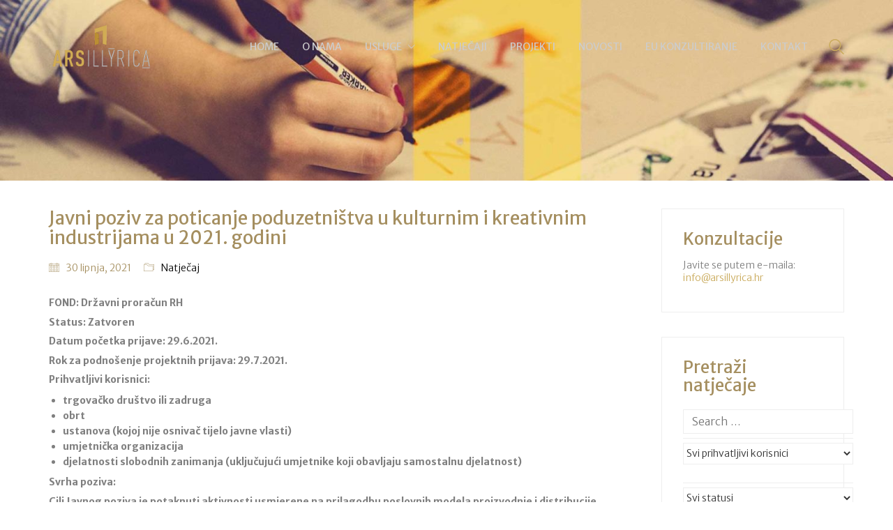

--- FILE ---
content_type: text/html; charset=UTF-8
request_url: https://www.arsillyrica.hr/natjecaj/javni-poziv-za-poticanje-poduzetnistva-u-kulturnim-i-kreativnim-industrijama-u-2021-godini/
body_size: 19182
content:
<!DOCTYPE html>

<html class="no-js" lang="hr">
<head>
    <meta charset="UTF-8">
    <meta name="viewport" content="width=device-width, initial-scale=1.0">

	<title>Javni poziv za poticanje poduzetništva u kulturnim i kreativnim industrijama u 2021. godini &#8211; Ars Illyrica</title>
<link rel="preconnect" href="https://fonts.googleapis.com">
<link rel="preconnect" href="https://fonts.gstatic.com" crossorigin>
<link rel="preload" href="https://fonts.gstatic.com/s/merriweathersans/v14/2-c99IRs1JiJN1FRAMjTN5zd9vgsFHX1QjXp8Bte.woff2" as="font" type="font/woff2" crossorigin>
<link rel="preload" href="https://fonts.gstatic.com/s/merriweathersans/v14/2-c79IRs1JiJN1FRAMjTN5zd9vgsFHXwcjfj9zlcxZI.woff2" as="font" type="font/woff2" crossorigin>
<link rel="preload" href="https://fonts.gstatic.com/s/montserrat/v18/JTURjIg1_i6t8kCHKm45_aZA3gnD_vx3rCs.woff2" as="font" type="font/woff2" crossorigin>
<link rel="preload" href="https://fonts.gstatic.com/s/montserrat/v18/JTUPjIg1_i6t8kCHKm459WxZBg_z_PZwjimrqw.woff2" as="font" type="font/woff2" crossorigin>
<link rel="preload" href="https://fonts.gstatic.com/s/montserrat/v18/JTURjIg1_i6t8kCHKm45_cJD3gnD_vx3rCs.woff2" as="font" type="font/woff2" crossorigin>
<link rel="preload" href="https://fonts.gstatic.com/s/montserrat/v18/JTUPjIg1_i6t8kCHKm459WxZYgzz_PZwjimrqw.woff2" as="font" type="font/woff2" crossorigin>
<link rel="preload" href="https://fonts.gstatic.com/s/montserrat/v18/JTUSjIg1_i6t8kCHKm459WlhyyTh89Y.woff2" as="font" type="font/woff2" crossorigin>
<link rel="preload" href="https://fonts.gstatic.com/s/montserrat/v18/JTUQjIg1_i6t8kCHKm459WxRyS7m0dR9pA.woff2" as="font" type="font/woff2" crossorigin>
<link rel="preload" href="https://fonts.gstatic.com/s/montserrat/v18/JTURjIg1_i6t8kCHKm45_bZF3gnD_vx3rCs.woff2" as="font" type="font/woff2" crossorigin>
<link rel="preload" href="https://fonts.gstatic.com/s/montserrat/v18/JTUPjIg1_i6t8kCHKm459WxZFgrz_PZwjimrqw.woff2" as="font" type="font/woff2" crossorigin>
<link rel="preload" href="https://fonts.gstatic.com/s/montserrat/v18/JTURjIg1_i6t8kCHKm45_c5H3gnD_vx3rCs.woff2" as="font" type="font/woff2" crossorigin>
<link rel="preload" href="https://fonts.gstatic.com/s/montserrat/v18/JTUPjIg1_i6t8kCHKm459WxZbgjz_PZwjimrqw.woff2" as="font" type="font/woff2" crossorigin>
<meta name='robots' content='max-image-preview:large' />
<link rel='dns-prefetch' href='//fonts.googleapis.com' />
<link rel='dns-prefetch' href='//s.w.org' />
<link rel="alternate" type="application/rss+xml" title="Ars Illyrica &raquo; Kanal" href="https://www.arsillyrica.hr/feed/" />
<link rel="alternate" type="application/rss+xml" title="Ars Illyrica &raquo; Kanal komentara" href="https://www.arsillyrica.hr/comments/feed/" />
    <meta property="og:type" content="article">
    <meta property="og:title" content="Javni poziv za poticanje poduzetništva u kulturnim i kreativnim industrijama u 2021. godini">
    <meta property="og:url" content="https://www.arsillyrica.hr/natjecaj/javni-poziv-za-poticanje-poduzetnistva-u-kulturnim-i-kreativnim-industrijama-u-2021-godini/">
    <meta property="og:site_name" content="Ars Illyrica">

	        <meta property="og:description" content="FOND: Državni proračun RH Status: Zatvoren Datum početka prijave: 29.6.2021. Rok za podnošenje projektnih prijava: 29.7.2021. Prihvatljivi korisnici: trgovačko društvo ili zadruga obrt ustanova (kojoj nije osnivač tijelo javne vlasti) umjetnička organizacija djelatnosti slobodnih zanimanja (uključujući umjetnike koji obavljaju samostalnu djelatnost) Svrha poziva: Cilj Javnog poziva je potaknuti aktivnosti usmjerene na prilagodbu poslovnih modela proizvodnje&hellip;">
	
	        <meta property="og:image" content="https://www.arsillyrica.hr/wp-content/uploads/2019/06/ArsIllyrica-Post-Umjetnost02.jpg">
        <link itemprop="image" href="https://www.arsillyrica.hr/wp-content/uploads/2019/06/ArsIllyrica-Post-Umjetnost02.jpg">

		            <!--
		  <PageMap>
		    <DataObject type="thumbnail">
		      <Attribute name="src" value="https://www.arsillyrica.hr/wp-content/uploads/2019/06/ArsIllyrica-Post-Umjetnost02-150x150.jpg"/>
		      <Attribute name="width" value="150"/>
		      <Attribute name="height" value="150"/>
		    </DataObject>
		  </PageMap>
		-->
		
	<script type="text/javascript">
window._wpemojiSettings = {"baseUrl":"https:\/\/s.w.org\/images\/core\/emoji\/14.0.0\/72x72\/","ext":".png","svgUrl":"https:\/\/s.w.org\/images\/core\/emoji\/14.0.0\/svg\/","svgExt":".svg","source":{"concatemoji":"https:\/\/www.arsillyrica.hr\/wp-includes\/js\/wp-emoji-release.min.js?ver=6.0.9"}};
/*! This file is auto-generated */
!function(e,a,t){var n,r,o,i=a.createElement("canvas"),p=i.getContext&&i.getContext("2d");function s(e,t){var a=String.fromCharCode,e=(p.clearRect(0,0,i.width,i.height),p.fillText(a.apply(this,e),0,0),i.toDataURL());return p.clearRect(0,0,i.width,i.height),p.fillText(a.apply(this,t),0,0),e===i.toDataURL()}function c(e){var t=a.createElement("script");t.src=e,t.defer=t.type="text/javascript",a.getElementsByTagName("head")[0].appendChild(t)}for(o=Array("flag","emoji"),t.supports={everything:!0,everythingExceptFlag:!0},r=0;r<o.length;r++)t.supports[o[r]]=function(e){if(!p||!p.fillText)return!1;switch(p.textBaseline="top",p.font="600 32px Arial",e){case"flag":return s([127987,65039,8205,9895,65039],[127987,65039,8203,9895,65039])?!1:!s([55356,56826,55356,56819],[55356,56826,8203,55356,56819])&&!s([55356,57332,56128,56423,56128,56418,56128,56421,56128,56430,56128,56423,56128,56447],[55356,57332,8203,56128,56423,8203,56128,56418,8203,56128,56421,8203,56128,56430,8203,56128,56423,8203,56128,56447]);case"emoji":return!s([129777,127995,8205,129778,127999],[129777,127995,8203,129778,127999])}return!1}(o[r]),t.supports.everything=t.supports.everything&&t.supports[o[r]],"flag"!==o[r]&&(t.supports.everythingExceptFlag=t.supports.everythingExceptFlag&&t.supports[o[r]]);t.supports.everythingExceptFlag=t.supports.everythingExceptFlag&&!t.supports.flag,t.DOMReady=!1,t.readyCallback=function(){t.DOMReady=!0},t.supports.everything||(n=function(){t.readyCallback()},a.addEventListener?(a.addEventListener("DOMContentLoaded",n,!1),e.addEventListener("load",n,!1)):(e.attachEvent("onload",n),a.attachEvent("onreadystatechange",function(){"complete"===a.readyState&&t.readyCallback()})),(e=t.source||{}).concatemoji?c(e.concatemoji):e.wpemoji&&e.twemoji&&(c(e.twemoji),c(e.wpemoji)))}(window,document,window._wpemojiSettings);
</script>
<style>
img.wp-smiley,
img.emoji {
	display: inline !important;
	border: none !important;
	box-shadow: none !important;
	height: 1em !important;
	width: 1em !important;
	margin: 0 0.07em !important;
	vertical-align: -0.1em !important;
	background: none !important;
	padding: 0 !important;
}
</style>
	<link rel='stylesheet' id='layerslider-css'  href='https://www.arsillyrica.hr/wp-content/plugins/LayerSlider/assets/static/layerslider/css/layerslider.css?ver=7.0.8' media='all' />
<link rel='stylesheet' id='wp-block-library-css'  href='https://www.arsillyrica.hr/wp-includes/css/dist/block-library/style.min.css?ver=6.0.9' media='all' />
<link rel='stylesheet' id='gutenberg-pdfjs-css'  href='https://www.arsillyrica.hr/wp-content/plugins/pdfjs-viewer-shortcode/inc/../blocks/dist/style.css?ver=2.2.2' media='all' />
<style id='global-styles-inline-css'>
body{--wp--preset--color--black: #000000;--wp--preset--color--cyan-bluish-gray: #abb8c3;--wp--preset--color--white: #ffffff;--wp--preset--color--pale-pink: #f78da7;--wp--preset--color--vivid-red: #cf2e2e;--wp--preset--color--luminous-vivid-orange: #ff6900;--wp--preset--color--luminous-vivid-amber: #fcb900;--wp--preset--color--light-green-cyan: #7bdcb5;--wp--preset--color--vivid-green-cyan: #00d084;--wp--preset--color--pale-cyan-blue: #8ed1fc;--wp--preset--color--vivid-cyan-blue: #0693e3;--wp--preset--color--vivid-purple: #9b51e0;--wp--preset--gradient--vivid-cyan-blue-to-vivid-purple: linear-gradient(135deg,rgba(6,147,227,1) 0%,rgb(155,81,224) 100%);--wp--preset--gradient--light-green-cyan-to-vivid-green-cyan: linear-gradient(135deg,rgb(122,220,180) 0%,rgb(0,208,130) 100%);--wp--preset--gradient--luminous-vivid-amber-to-luminous-vivid-orange: linear-gradient(135deg,rgba(252,185,0,1) 0%,rgba(255,105,0,1) 100%);--wp--preset--gradient--luminous-vivid-orange-to-vivid-red: linear-gradient(135deg,rgba(255,105,0,1) 0%,rgb(207,46,46) 100%);--wp--preset--gradient--very-light-gray-to-cyan-bluish-gray: linear-gradient(135deg,rgb(238,238,238) 0%,rgb(169,184,195) 100%);--wp--preset--gradient--cool-to-warm-spectrum: linear-gradient(135deg,rgb(74,234,220) 0%,rgb(151,120,209) 20%,rgb(207,42,186) 40%,rgb(238,44,130) 60%,rgb(251,105,98) 80%,rgb(254,248,76) 100%);--wp--preset--gradient--blush-light-purple: linear-gradient(135deg,rgb(255,206,236) 0%,rgb(152,150,240) 100%);--wp--preset--gradient--blush-bordeaux: linear-gradient(135deg,rgb(254,205,165) 0%,rgb(254,45,45) 50%,rgb(107,0,62) 100%);--wp--preset--gradient--luminous-dusk: linear-gradient(135deg,rgb(255,203,112) 0%,rgb(199,81,192) 50%,rgb(65,88,208) 100%);--wp--preset--gradient--pale-ocean: linear-gradient(135deg,rgb(255,245,203) 0%,rgb(182,227,212) 50%,rgb(51,167,181) 100%);--wp--preset--gradient--electric-grass: linear-gradient(135deg,rgb(202,248,128) 0%,rgb(113,206,126) 100%);--wp--preset--gradient--midnight: linear-gradient(135deg,rgb(2,3,129) 0%,rgb(40,116,252) 100%);--wp--preset--duotone--dark-grayscale: url('#wp-duotone-dark-grayscale');--wp--preset--duotone--grayscale: url('#wp-duotone-grayscale');--wp--preset--duotone--purple-yellow: url('#wp-duotone-purple-yellow');--wp--preset--duotone--blue-red: url('#wp-duotone-blue-red');--wp--preset--duotone--midnight: url('#wp-duotone-midnight');--wp--preset--duotone--magenta-yellow: url('#wp-duotone-magenta-yellow');--wp--preset--duotone--purple-green: url('#wp-duotone-purple-green');--wp--preset--duotone--blue-orange: url('#wp-duotone-blue-orange');--wp--preset--font-size--small: 13px;--wp--preset--font-size--medium: 20px;--wp--preset--font-size--large: 36px;--wp--preset--font-size--x-large: 42px;}.has-black-color{color: var(--wp--preset--color--black) !important;}.has-cyan-bluish-gray-color{color: var(--wp--preset--color--cyan-bluish-gray) !important;}.has-white-color{color: var(--wp--preset--color--white) !important;}.has-pale-pink-color{color: var(--wp--preset--color--pale-pink) !important;}.has-vivid-red-color{color: var(--wp--preset--color--vivid-red) !important;}.has-luminous-vivid-orange-color{color: var(--wp--preset--color--luminous-vivid-orange) !important;}.has-luminous-vivid-amber-color{color: var(--wp--preset--color--luminous-vivid-amber) !important;}.has-light-green-cyan-color{color: var(--wp--preset--color--light-green-cyan) !important;}.has-vivid-green-cyan-color{color: var(--wp--preset--color--vivid-green-cyan) !important;}.has-pale-cyan-blue-color{color: var(--wp--preset--color--pale-cyan-blue) !important;}.has-vivid-cyan-blue-color{color: var(--wp--preset--color--vivid-cyan-blue) !important;}.has-vivid-purple-color{color: var(--wp--preset--color--vivid-purple) !important;}.has-black-background-color{background-color: var(--wp--preset--color--black) !important;}.has-cyan-bluish-gray-background-color{background-color: var(--wp--preset--color--cyan-bluish-gray) !important;}.has-white-background-color{background-color: var(--wp--preset--color--white) !important;}.has-pale-pink-background-color{background-color: var(--wp--preset--color--pale-pink) !important;}.has-vivid-red-background-color{background-color: var(--wp--preset--color--vivid-red) !important;}.has-luminous-vivid-orange-background-color{background-color: var(--wp--preset--color--luminous-vivid-orange) !important;}.has-luminous-vivid-amber-background-color{background-color: var(--wp--preset--color--luminous-vivid-amber) !important;}.has-light-green-cyan-background-color{background-color: var(--wp--preset--color--light-green-cyan) !important;}.has-vivid-green-cyan-background-color{background-color: var(--wp--preset--color--vivid-green-cyan) !important;}.has-pale-cyan-blue-background-color{background-color: var(--wp--preset--color--pale-cyan-blue) !important;}.has-vivid-cyan-blue-background-color{background-color: var(--wp--preset--color--vivid-cyan-blue) !important;}.has-vivid-purple-background-color{background-color: var(--wp--preset--color--vivid-purple) !important;}.has-black-border-color{border-color: var(--wp--preset--color--black) !important;}.has-cyan-bluish-gray-border-color{border-color: var(--wp--preset--color--cyan-bluish-gray) !important;}.has-white-border-color{border-color: var(--wp--preset--color--white) !important;}.has-pale-pink-border-color{border-color: var(--wp--preset--color--pale-pink) !important;}.has-vivid-red-border-color{border-color: var(--wp--preset--color--vivid-red) !important;}.has-luminous-vivid-orange-border-color{border-color: var(--wp--preset--color--luminous-vivid-orange) !important;}.has-luminous-vivid-amber-border-color{border-color: var(--wp--preset--color--luminous-vivid-amber) !important;}.has-light-green-cyan-border-color{border-color: var(--wp--preset--color--light-green-cyan) !important;}.has-vivid-green-cyan-border-color{border-color: var(--wp--preset--color--vivid-green-cyan) !important;}.has-pale-cyan-blue-border-color{border-color: var(--wp--preset--color--pale-cyan-blue) !important;}.has-vivid-cyan-blue-border-color{border-color: var(--wp--preset--color--vivid-cyan-blue) !important;}.has-vivid-purple-border-color{border-color: var(--wp--preset--color--vivid-purple) !important;}.has-vivid-cyan-blue-to-vivid-purple-gradient-background{background: var(--wp--preset--gradient--vivid-cyan-blue-to-vivid-purple) !important;}.has-light-green-cyan-to-vivid-green-cyan-gradient-background{background: var(--wp--preset--gradient--light-green-cyan-to-vivid-green-cyan) !important;}.has-luminous-vivid-amber-to-luminous-vivid-orange-gradient-background{background: var(--wp--preset--gradient--luminous-vivid-amber-to-luminous-vivid-orange) !important;}.has-luminous-vivid-orange-to-vivid-red-gradient-background{background: var(--wp--preset--gradient--luminous-vivid-orange-to-vivid-red) !important;}.has-very-light-gray-to-cyan-bluish-gray-gradient-background{background: var(--wp--preset--gradient--very-light-gray-to-cyan-bluish-gray) !important;}.has-cool-to-warm-spectrum-gradient-background{background: var(--wp--preset--gradient--cool-to-warm-spectrum) !important;}.has-blush-light-purple-gradient-background{background: var(--wp--preset--gradient--blush-light-purple) !important;}.has-blush-bordeaux-gradient-background{background: var(--wp--preset--gradient--blush-bordeaux) !important;}.has-luminous-dusk-gradient-background{background: var(--wp--preset--gradient--luminous-dusk) !important;}.has-pale-ocean-gradient-background{background: var(--wp--preset--gradient--pale-ocean) !important;}.has-electric-grass-gradient-background{background: var(--wp--preset--gradient--electric-grass) !important;}.has-midnight-gradient-background{background: var(--wp--preset--gradient--midnight) !important;}.has-small-font-size{font-size: var(--wp--preset--font-size--small) !important;}.has-medium-font-size{font-size: var(--wp--preset--font-size--medium) !important;}.has-large-font-size{font-size: var(--wp--preset--font-size--large) !important;}.has-x-large-font-size{font-size: var(--wp--preset--font-size--x-large) !important;}
</style>
<link rel='stylesheet' id='searchandfilter-css'  href='https://www.arsillyrica.hr/wp-content/plugins/search-filter/style.css?ver=1' media='all' />
<link rel='stylesheet' id='newsletter-css'  href='https://www.arsillyrica.hr/wp-content/plugins/newsletter/style.css?ver=8.7.6' media='all' />
<link rel='stylesheet' id='kalium-bootstrap-css-css'  href='https://www.arsillyrica.hr/wp-content/themes/kalium/assets/css/bootstrap.min.css?ver=3.13.001' media='all' />
<link rel='stylesheet' id='kalium-theme-base-css-css'  href='https://www.arsillyrica.hr/wp-content/themes/kalium/assets/css/base.min.css?ver=3.13.001' media='all' />
<link rel='stylesheet' id='kalium-theme-style-new-css-css'  href='https://www.arsillyrica.hr/wp-content/themes/kalium/assets/css/new/style.min.css?ver=3.13.001' media='all' />
<link rel='stylesheet' id='kalium-theme-other-css-css'  href='https://www.arsillyrica.hr/wp-content/themes/kalium/assets/css/other.min.css?ver=3.13.001' media='all' />
<link rel='stylesheet' id='kalium-style-css-css'  href='https://www.arsillyrica.hr/wp-content/themes/kalium/style.css?ver=3.13.001' media='all' />
<link rel='stylesheet' id='custom-skin-css'  href='https://www.arsillyrica.hr/wp-content/themes/kalium-child/custom-skin.css?ver=bac8929e1a77040373b91e0c4c9331f8' media='all' />
<link rel='stylesheet' id='kalium-fluidbox-css-css'  href='https://www.arsillyrica.hr/wp-content/themes/kalium/assets/vendors/fluidbox/css/fluidbox.min.css?ver=3.13.001' media='all' />
<link rel='stylesheet' id='typolab-merriweather-sans-font-font-4-css'  href='https://fonts.googleapis.com/css2?family=Merriweather+Sans%3Aital%2Cwght%400%2C300%3B0%2C400%3B0%2C700%3B0%2C800%3B1%2C300%3B1%2C400%3B1%2C700%3B1%2C800&#038;display=swap&#038;ver=3.13' media='all' />
<link rel='stylesheet' id='typolab-montserrat-font-3-css'  href='https://fonts.googleapis.com/css2?family=Montserrat%3Aital%2Cwght%400%2C200%3B0%2C300%3B0%2C400%3B0%2C600%3B0%2C800%3B1%2C200%3B1%2C300%3B1%2C400%3B1%2C600%3B1%2C800&#038;display=swap&#038;ver=3.13' media='all' />
    <script type="text/javascript">
		var ajaxurl = ajaxurl || 'https://www.arsillyrica.hr/wp-admin/admin-ajax.php';
		    </script>
	
<style data-font-appearance-settings>h1, .h1, .section-title h1 {
	font-size: 50px;
}
@media screen and (max-width: 768px) {
h1, .h1, .section-title h1 {
	font-size: 35px;
}
}
h2, .h2, .single-post .post-comments--section-title h2, .section-title h2 {
	font-size: 28px;
}
@media screen and (max-width: 768px) {
h2, .h2, .single-post .post-comments--section-title h2, .section-title h2 {
	font-size: 26px;
}
}
h3, .h3, .section-title h3 {
	font-size: 24px;
}
@media screen and (max-width: 768px) {
h3, .h3, .section-title h3 {
	font-size: 22px;
}
}
h4, .h4, .section-title h4 {
	font-size: 22px;
}
@media screen and (max-width: 768px) {
h4, .h4, .section-title h4 {
	font-size: 20px;
}
}
h5, .h5 {
	font-size: 20px;
}
@media screen and (max-width: 768px) {
h5, .h5 {
	font-size: 18px;
}
}
h6, .h6 {
	font-size: 18px;
}
@media screen and (max-width: 768px) {
h6, .h6 {
	font-size: 16px;
}
}
p, .section-title p {
	font-size: 16px;
}
@media screen and (max-width: 768px) {
p, .section-title p {
	font-size: 14px;
}
}
.main-header.menu-type-standard-menu .standard-menu-container div.menu>ul>li>a, .main-header.menu-type-standard-menu .standard-menu-container ul.menu>li>a {
	font-size: 14px;
}
.main-header.menu-type-standard-menu .standard-menu-container div.menu>ul ul li a, .main-header.menu-type-standard-menu .standard-menu-container ul.menu ul li a {
	font-size: 14px;
}
.main-header.menu-type-full-bg-menu .fullscreen-menu nav ul li a {
	font-size: 14px;
}
.main-header.menu-type-full-bg-menu .fullscreen-menu nav div.menu>ul ul li a, .main-header.menu-type-full-bg-menu .fullscreen-menu nav ul.menu ul li a {
	font-size: 14px;
}
.top-menu-container .top-menu ul li a {
	font-size: 12px;
}
.top-menu div.menu>ul>li ul>li>a, .top-menu ul.menu>li ul>li>a {
	font-size: 12px;
}






.mobile-menu-wrapper .mobile-menu-container div.menu>ul>li>a, .mobile-menu-wrapper .mobile-menu-container ul.menu>li>a, .mobile-menu-wrapper .mobile-menu-container .cart-icon-link-mobile-container a, .mobile-menu-wrapper .mobile-menu-container .search-form input {
	font-size: 14px;
}
.mobile-menu-wrapper .mobile-menu-container div.menu>ul>li ul>li>a, .mobile-menu-wrapper .mobile-menu-container ul.menu>li ul>li>a {
	font-size: 14px;
}







.blog-posts .box-holder .post-info h2, .wpb_wrapper .lab-blog-posts .blog-post-entry .blog-post-content-container .blog-post-title {
	font-size: 24px;
}
.single-blog-holder .blog-title h1 {
	font-size: 42px;
}
.blog-post-excerpt p, .post-info p {
	font-size: 18px;
}
.blog-content-holder .post-content {
	font-size: 14px;
}
.site-footer .footer-widgets .widget h1, .site-footer .footer-widgets .widget h2, .site-footer .footer-widgets .widget h3 {
	font-size: 14px;
}
.site-footer .footer-widgets .widget .textwidget, .site-footer .footer-widgets .widget p {
	font-size: 12px;
}
.copyrights, .site-footer .footer-bottom-content a, .site-footer .footer-bottom-content p {
	font-size: 10px;
}</style>
<style data-custom-selectors>body, p{font-family:"Merriweather Sans";font-style:normal;font-weight:300;font-size:14px}.main-header.menu-type-standard-menu .standard-menu-container div.menu>ul>li>a, .main-header.menu-type-standard-menu .standard-menu-container ul.menu>li>a, .main-header.menu-type-standard-menu .standard-menu-container div.menu>ul ul li a, .main-header.menu-type-standard-menu .standard-menu-container ul.menu ul li a{font-family:"Merriweather Sans";font-style:normal;font-weight:normal;text-transform:uppercase}b, strong{font-family:"Merriweather Sans";font-style:normal;font-weight:700}.labeled-input-row label, .labeled-textarea-row label{font-family:"Merriweather Sans";font-style:normal;font-weight:300}.wpb_wrapper .lab-blog-posts .blog-post-entry .blog-post-content-container .blog-post-date{font-family:"Merriweather Sans";font-style:normal;font-weight:normal;text-transform:uppercase;font-size:13px}.labeled-textarea-row label, .labeled-input-row label{font-family:"Merriweather Sans";font-style:normal;font-weight:300}.single-post .post .author-info--details .author-name{font-family:"Merriweather Sans";font-style:normal;font-weight:300}.single-post .post .post-meta a{font-family:"Merriweather Sans";font-style:normal;font-weight:300}.post-navigation a i, .post-navigation a strong{font-family:"Merriweather Sans";font-style:normal;font-weight:300}.single-post .post .post-share-networks .share-title{font-family:"Merriweather Sans";font-style:normal;font-weight:300}.single-post .post-comments--list .comment .commenter-details .name{font-family:"Merriweather Sans";font-style:normal;font-weight:300}.button{font-family:"Merriweather Sans";font-style:normal;font-weight:700;text-transform:uppercase}.page-title{font-family:"Merriweather Sans";font-style:normal;font-weight:700;font-size:51px}@media screen and (max-width:768px){.page-title{font-size:32px}}.consultation-button{font-family:"Merriweather Sans";font-style:normal;font-weight:300}.welcome-title{font-family:"Merriweather Sans";font-style:normal;font-weight:300;font-size:32px}@media screen and (max-width:768px){.welcome-title{font-size:18px}}.wpb-js-composer .service-list.vc_tta.vc_general .vc_tta-panel-title{font-family:"Merriweather Sans";font-style:normal;font-weight:300}@media screen and (max-width:768px){.wpb-js-composer .service-list.vc_tta.vc_general .vc_tta-panel-title{font-size:16px}}</style>
<style data-custom-selectors>.font-3{font-family:"Montserrat";font-style:normal;font-weight:200}</style><script type='text/javascript' src='https://www.arsillyrica.hr/wp-includes/js/jquery/jquery.min.js?ver=3.6.0' id='jquery-core-js'></script>
<script type='text/javascript' src='https://www.arsillyrica.hr/wp-includes/js/jquery/jquery-migrate.min.js?ver=3.3.2' id='jquery-migrate-js'></script>
<script type='text/javascript' src='https://www.arsillyrica.hr/wp-content/plugins/flowpaper-lite-pdf-flipbook/assets/lity/lity.min.js' id='lity-js-js'></script>
<script type='text/javascript' src='https://www.arsillyrica.hr/wp-content/plugins/revslider/public/assets/js/rbtools.min.js?ver=6.5.15' async id='tp-tools-js'></script>
<script type='text/javascript' src='https://www.arsillyrica.hr/wp-content/plugins/revslider/public/assets/js/rs6.min.js?ver=6.5.15' async id='revmin-js'></script>
<meta name="generator" content="Powered by LayerSlider 7.0.8 - Multi-Purpose, Responsive, Parallax, Mobile-Friendly Slider Plugin for WordPress." />
<!-- LayerSlider updates and docs at: https://layerslider.com -->
<link rel="https://api.w.org/" href="https://www.arsillyrica.hr/wp-json/" /><link rel="alternate" type="application/json" href="https://www.arsillyrica.hr/wp-json/wp/v2/posts/3716" /><link rel="EditURI" type="application/rsd+xml" title="RSD" href="https://www.arsillyrica.hr/xmlrpc.php?rsd" />
<link rel="wlwmanifest" type="application/wlwmanifest+xml" href="https://www.arsillyrica.hr/wp-includes/wlwmanifest.xml" /> 
<meta name="generator" content="WordPress 6.0.9" />
<link rel="canonical" href="https://www.arsillyrica.hr/natjecaj/javni-poziv-za-poticanje-poduzetnistva-u-kulturnim-i-kreativnim-industrijama-u-2021-godini/" />
<link rel='shortlink' href='https://www.arsillyrica.hr/?p=3716' />
<link rel="alternate" type="application/json+oembed" href="https://www.arsillyrica.hr/wp-json/oembed/1.0/embed?url=https%3A%2F%2Fwww.arsillyrica.hr%2Fnatjecaj%2Fjavni-poziv-za-poticanje-poduzetnistva-u-kulturnim-i-kreativnim-industrijama-u-2021-godini%2F" />
<link rel="alternate" type="text/xml+oembed" href="https://www.arsillyrica.hr/wp-json/oembed/1.0/embed?url=https%3A%2F%2Fwww.arsillyrica.hr%2Fnatjecaj%2Fjavni-poziv-za-poticanje-poduzetnistva-u-kulturnim-i-kreativnim-industrijama-u-2021-godini%2F&#038;format=xml" />
<style id="theme-custom-css">.main-header.menu-type-standard-menu .standard-menu-container.menu-skin-main ul.menu > li > a {    color: #ccc !important;}.searchandfilter ul {    margin-left: 0;padding-left: 0;}.page-heading {    margin-top: 120px;}.main-header.menu-type-standard-menu .standard-menu-container div.menu>ul>li+li, .main-header.menu-type-standard-menu .standard-menu-container ul.menu>li+li {     margin-left: 30px;}.main-header.menu-type-standard-menu .standard-menu-container.menu-skin-main div.menu > ul > li > a, .main-header.menu-type-standard-menu .standard-menu-container.menu-skin-main ul.menu > li > a {     color: #222;}.labeled-textarea-row textarea {     line-height: 1.5;     color: #222;}.labeled-input-row label, .labeled-textarea-row label {     color: #333;} input[type=checkbox], input[type=radio] {     background: #f7f6f2;     border-top: 1px solid #AF9669;     border-left: 1px solid #AF9669;}.site-footer a:after, .wrapper a:after {     height: 1px;     margin-top: 1px;}.tp-mask-wrap a:after {    background-color: transparent;}.testimonials-image img {    width: 120px;}.welcome-box {padding: 35px 0;}.services-home {padding: 40px 0;} .services-image img {     max-width: 130px;}.wpb_wrapper .lab-blog-posts.posts-layout-left .blog-post-entry .blog-post-content-container, .wpb_wrapper .lab-blog-posts.posts-layout-left .blog-post-entry .blog-post-image {     vertical-align: middle;}.wpb_wrapper .lab-blog-posts .blog-post-entry .blog-post-content-container {     padding: 15px 30px;}.more-link {     border: none;     position: absolute;     top: 0px;     right: 0px;     min-width: auto;}.show-more .reveal-button {     min-width: auto;     border: none;}.more-link .show-more {     padding:0px;     margin: 0px;}.more-link .show-more .reveal-button a {     width: auto;     border-bottom: 1px solid #AF9669;     padding: 4px 0px;}.more-link .show-more .reveal-button a:before {     content: "»";     margin-left: 10px;     float: right;     line-height : 1 }.wpb_wrapper .lab-blog-posts .blog-post-entry .blog-post-image a .hover-display {     background-color: transparent;}.wpb_wrapper .lab-blog-posts .blog-post-entry .blog-post-image a .hover-display i {     display: none;}.wpb_wrapper .lab-blog-posts.posts-layout-left .blog-post-entry .blog-post-image img {     filter: grayscale(0%);     transition: filter 0.2s ease-in-out;}.wpb_wrapper .lab-blog-posts.posts-layout-left .blog-post-entry:hover .blog-post-image img {     filter: grayscale(100%);}.show-more .reveal-button a {     color: #d1ad53;     font-size: 15px;     font-weight: 400;}.show-more .reveal-button a:hover {     color: #AF9669;}.widget-area--skin-background-fill .widget {     background-color: #f1ede7;}.widget.widget_product_search .search-bar input[name="s"], .widget.widget_search .search-bar input[name="s"] {     background-color: #f1ede7;}.post-navigation a i, .post-navigation a strong {     color: #333;}.single-post .comment-form {     margin: 0px;}.post-navigation {     border-top: 2px dotted #EEE;     padding: 20px 0;}.single-post .post .post-tags a {     background-color: #ffffff;}.post-navigation--label em, .post-navigation--label strong {     top: auto;     opacity: 1;}.post-author {     border-top: 2px dotted #AF9669;     padding-top: 30px;}.author-info--alignment-bottom.single-post--has-author-info.single-post .post .post-author .author-info--image a {     width: 100px;}.single-post .post .author-info--details .author-name, .single-post .post .post-meta a {     color: #000;}.header-absolute.single-post .post--full-width-image.format-quote .post-image {     box-shadow: inset rgba(0, 0, 0, 0.5) 0px -5px 25px -15px, inset rgba(0, 0, 0, 0.5) 0px -25px 125px -75px;     background-color: #f7f6f2;}.single-post .post-comments {     background-color: #f7f6f2;     box-shadow: inset rgba(0, 0, 0, 0.5) 0px 5px 25px -15px, inset rgba(0, 0, 0, 0.5) 0px 25px 125px -75px;}.single-post .post .post-navigation {     margin-bottom: 0px;}p.labeled-textarea-row.comment-form-comment, .single-post .comment-form>p {     background: #f7f6f2;     padding: 5px 15px;     border-top: 1px solid #eae9e4;     border-left: 1px solid #eae9e4;}.comment-form-comment {     margin-top: 20px;}.single-post .comment-form>p.logged-in-as {     background: transparent;     margin: 0px;     padding: 0px;     border: none;}.single-post .comment-form>p.form-submit {     padding: 0px;     background: transparent;     margin-top: 0px;     border: none;}.single-post .comment-form>p.comment-form-url {     border-right: none;}.practice-areas ul {     padding-left: 0px;}.practice-areas ul li {     line-height: 35px;     border-bottom: 1px solid rgba(0,0,0,0.1);     list-style-position: inside;     list-style-type: upper-roman;}.signature {     width: 150px;}.wpb-js-composer .service-list.vc_tta-color-white.vc_tta-style-flat .vc_tta-tab{     list-style-type: none;}.wpb-js-composer .service-list.vc_tta.vc_general .vc_tta-tab>a {     padding: 14px 20px;     display: block;}.service-list .vc_tta-panel-body {  padding-left: 35px !important;}.wpb-js-composer .service-list.vc_tta-color-white.vc_tta-style-flat .vc_tta-panel .vc_tta-panel-heading,.wpb-js-composer .service-list.vc_tta-color-white.vc_tta-style-flat .vc_tta-tab>a {     background-color: #f1ede7;     color: #000;     border: none;}.wpb-js-composer .service-list.vc_tta-color-white.vc_tta-style-flat .vc_tta-panel.vc_active .vc_tta-panel-title>a,.wpb-js-composer .service-list.vc_tta-color-white.vc_tta-style-flat .vc_tta-panel .vc_tta-panel-title>a,.wpb-js-composer .service-list.vc_tta-color-white.vc_tta-style-flat .vc_tta-tab.vc_active>a {     background-color: #f1ede7;     color: #000;}.wpb-js-composer .service-list.vc_tta-color-white.vc_tta-style-flat .vc_tta-tab.vc_active>a span {     border-bottom: 2px solid #AF9669;}.wpb-js-composer .service-list.vc_tta-color-white.vc_tta-style-flat .vc_tta-tab.vc_active:after {     left: 100%;     top: 50%;     border: solid transparent;     content: " ";     height: 0;     width: 0;     position: absolute;     pointer-events: none;     border-left-color: #AF9669;     border-width: 10px;     margin-top: -10px;}.wpb-js-composer .service-list.vc_tta-color-white.vc_tta-style-flat .vc_tta-panel .vc_tta-panel-heading:focus, .wpb-js-composer .service-list.vc_tta-color-white.vc_tta-style-flat .vc_tta-panel .vc_tta-panel-heading:hover,.wpb-js-composer .service-list.vc_tta-color-white.vc_tta-style-flat .vc_tta-tabs-list .vc_tta-tab>a:hover {     background-color: #e8e5e1;}.contact-form .form-group.labeled-input-row, .form-group.labeled-textarea-row {     padding: 5px 15px;     background: #f7f6f2;     border-top: 1px solid #eae9e4;     border-left: 1px solid #eae9e4;}.contact-form-privacy-policy {     background: transparent;     padding: 0px;}.labeled-input-row label, .labeled-input-row input, .labeled-textarea-row label {     border-bottom: none;}.labeled-textarea-row textarea {     background: none;}.wpb_wrapper .lab-contact-form {     padding-top: 30px;} html input:-webkit-autofill {     -webkit-box-shadow: 0 0 0 1000px #eae9e4 inset;     -moz-box-shadow: 0 0 0 1000px #eae9e4 inset;     box-shadow: 0 0 0 1000px #eae9e4 inset;}.site-footer .footer-bottom { background-color: #C6AB5A;     border-top: 1px solid #C6AB5A;}.site-footer .footer-bottom-content {     padding: 15px 0;     border: none;}.site-footer hr {     display: none;}.wpb-js-composer .vc_tta-tabs.vc_tta-has-pagination .vc_pagination {    margin-top: 10px !important;    margin-bottom: 10px !important;}.vidljivost-image img {display: block;margin-bottom:0.5em;}@media screen and (max-width: 768px){.mobile-menu-wrapper .mobile-menu-container .search-form label {    color: #747474;} .wpb_wrapper .lab-blog-posts.posts-layout-left .blog-post-entry .blog-post-content-container, .wpb_wrapper .lab-blog-posts.posts-layout-left .blog-post-entry .blog-post-image {padding-left: 0px;} .more-link {     border: none;     position: relative;     min-width: auto; text-align: left;} .show-more .reveal-button {     min-width: auto;     border: none;} .more-link .show-more {     padding:0px; margin-bottom: 20px;} .more-link .show-more .reveal-button a:before {     content: "»";     margin-left: 10px;     float: none;     line-height : 1 }.welcome-box {padding: 0;}.services-home {padding: 0;} .wpb_wrapper .lab-blog-posts {    margin-bottom: 0px;}.more-link .show-more {margin-bottom: 35px;}.logos-holder .client-logos-col {    width: 50% !important;}.wpb-js-composer .service-list.vc_tta.vc_general .vc_tta-panel-title>a:after {    background-color: transparent;}.wpb-js-composer .service-list.vc_tta.vc_general .vc_tta-panel.vc_active .vc_tta-panel-body {padding: 0px;}.service-list .vc_tta-panel-body {padding: 15px !important;}.practice-areas-accordion {padding: 35px 0;}.post-navigation a {width: 30%;}.single-post .post-comments:before {right: 5%;}footer.site-footer {    background-position: 145% 90%;    background-size: 350px auto; }}@media screen and (min-width: 768px){.vidljivost-image {position: absolute;bottom: -300px;width: 350px;}.vidljivost-image img {display: block;margin-bottom:0.5em;}}</style><style data-appended-custom-css="true">.site-header {position: absolute; left: 0; right: 0;}</style><meta name="theme-color" content="#d1ad53">					<link rel="shortcut icon" href="https://www.arsillyrica.hr/wp-content/uploads/2019/04/ArsIllyrica-logo-favicon.png">
							<link rel="apple-touch-icon" href="https://www.arsillyrica.hr/wp-content/uploads/2019/04/ArsIllyrica-logo-touch.png">
			<link rel="apple-touch-icon" sizes="180x180" href="https://www.arsillyrica.hr/wp-content/uploads/2019/04/ArsIllyrica-logo-touch.png">
				<script>var mobile_menu_breakpoint = 768;</script><style data-appended-custom-css="true">@media screen and (min-width:769px) { .mobile-menu-wrapper,.mobile-menu-overlay,.header-block__item--mobile-menu-toggle {display: none;} }</style><style data-appended-custom-css="true">@media screen and (max-width:768px) { .header-block__item--standard-menu-container {display: none;} }</style><meta name="generator" content="Powered by WPBakery Page Builder - drag and drop page builder for WordPress."/>
<meta name="generator" content="Powered by Slider Revolution 6.5.15 - responsive, Mobile-Friendly Slider Plugin for WordPress with comfortable drag and drop interface." />
<script>function setREVStartSize(e){
			//window.requestAnimationFrame(function() {
				window.RSIW = window.RSIW===undefined ? window.innerWidth : window.RSIW;
				window.RSIH = window.RSIH===undefined ? window.innerHeight : window.RSIH;
				try {
					var pw = document.getElementById(e.c).parentNode.offsetWidth,
						newh;
					pw = pw===0 || isNaN(pw) ? window.RSIW : pw;
					e.tabw = e.tabw===undefined ? 0 : parseInt(e.tabw);
					e.thumbw = e.thumbw===undefined ? 0 : parseInt(e.thumbw);
					e.tabh = e.tabh===undefined ? 0 : parseInt(e.tabh);
					e.thumbh = e.thumbh===undefined ? 0 : parseInt(e.thumbh);
					e.tabhide = e.tabhide===undefined ? 0 : parseInt(e.tabhide);
					e.thumbhide = e.thumbhide===undefined ? 0 : parseInt(e.thumbhide);
					e.mh = e.mh===undefined || e.mh=="" || e.mh==="auto" ? 0 : parseInt(e.mh,0);
					if(e.layout==="fullscreen" || e.l==="fullscreen")
						newh = Math.max(e.mh,window.RSIH);
					else{
						e.gw = Array.isArray(e.gw) ? e.gw : [e.gw];
						for (var i in e.rl) if (e.gw[i]===undefined || e.gw[i]===0) e.gw[i] = e.gw[i-1];
						e.gh = e.el===undefined || e.el==="" || (Array.isArray(e.el) && e.el.length==0)? e.gh : e.el;
						e.gh = Array.isArray(e.gh) ? e.gh : [e.gh];
						for (var i in e.rl) if (e.gh[i]===undefined || e.gh[i]===0) e.gh[i] = e.gh[i-1];
											
						var nl = new Array(e.rl.length),
							ix = 0,
							sl;
						e.tabw = e.tabhide>=pw ? 0 : e.tabw;
						e.thumbw = e.thumbhide>=pw ? 0 : e.thumbw;
						e.tabh = e.tabhide>=pw ? 0 : e.tabh;
						e.thumbh = e.thumbhide>=pw ? 0 : e.thumbh;
						for (var i in e.rl) nl[i] = e.rl[i]<window.RSIW ? 0 : e.rl[i];
						sl = nl[0];
						for (var i in nl) if (sl>nl[i] && nl[i]>0) { sl = nl[i]; ix=i;}
						var m = pw>(e.gw[ix]+e.tabw+e.thumbw) ? 1 : (pw-(e.tabw+e.thumbw)) / (e.gw[ix]);
						newh =  (e.gh[ix] * m) + (e.tabh + e.thumbh);
					}
					var el = document.getElementById(e.c);
					if (el!==null && el) el.style.height = newh+"px";
					el = document.getElementById(e.c+"_wrapper");
					if (el!==null && el) {
						el.style.height = newh+"px";
						el.style.display = "block";
					}
				} catch(e){
					console.log("Failure at Presize of Slider:" + e)
				}
			//});
		  };</script>
<noscript><style> .wpb_animate_when_almost_visible { opacity: 1; }</style></noscript></head>
<body class="post-template-default single single-post postid-3716 single-format-standard header-absolute has-fixed-footer wpb-js-composer js-comp-ver-6.8.0 vc_responsive">

<svg xmlns="http://www.w3.org/2000/svg" viewBox="0 0 0 0" width="0" height="0" focusable="false" role="none" style="visibility: hidden; position: absolute; left: -9999px; overflow: hidden;" ><defs><filter id="wp-duotone-dark-grayscale"><feColorMatrix color-interpolation-filters="sRGB" type="matrix" values=" .299 .587 .114 0 0 .299 .587 .114 0 0 .299 .587 .114 0 0 .299 .587 .114 0 0 " /><feComponentTransfer color-interpolation-filters="sRGB" ><feFuncR type="table" tableValues="0 0.49803921568627" /><feFuncG type="table" tableValues="0 0.49803921568627" /><feFuncB type="table" tableValues="0 0.49803921568627" /><feFuncA type="table" tableValues="1 1" /></feComponentTransfer><feComposite in2="SourceGraphic" operator="in" /></filter></defs></svg><svg xmlns="http://www.w3.org/2000/svg" viewBox="0 0 0 0" width="0" height="0" focusable="false" role="none" style="visibility: hidden; position: absolute; left: -9999px; overflow: hidden;" ><defs><filter id="wp-duotone-grayscale"><feColorMatrix color-interpolation-filters="sRGB" type="matrix" values=" .299 .587 .114 0 0 .299 .587 .114 0 0 .299 .587 .114 0 0 .299 .587 .114 0 0 " /><feComponentTransfer color-interpolation-filters="sRGB" ><feFuncR type="table" tableValues="0 1" /><feFuncG type="table" tableValues="0 1" /><feFuncB type="table" tableValues="0 1" /><feFuncA type="table" tableValues="1 1" /></feComponentTransfer><feComposite in2="SourceGraphic" operator="in" /></filter></defs></svg><svg xmlns="http://www.w3.org/2000/svg" viewBox="0 0 0 0" width="0" height="0" focusable="false" role="none" style="visibility: hidden; position: absolute; left: -9999px; overflow: hidden;" ><defs><filter id="wp-duotone-purple-yellow"><feColorMatrix color-interpolation-filters="sRGB" type="matrix" values=" .299 .587 .114 0 0 .299 .587 .114 0 0 .299 .587 .114 0 0 .299 .587 .114 0 0 " /><feComponentTransfer color-interpolation-filters="sRGB" ><feFuncR type="table" tableValues="0.54901960784314 0.98823529411765" /><feFuncG type="table" tableValues="0 1" /><feFuncB type="table" tableValues="0.71764705882353 0.25490196078431" /><feFuncA type="table" tableValues="1 1" /></feComponentTransfer><feComposite in2="SourceGraphic" operator="in" /></filter></defs></svg><svg xmlns="http://www.w3.org/2000/svg" viewBox="0 0 0 0" width="0" height="0" focusable="false" role="none" style="visibility: hidden; position: absolute; left: -9999px; overflow: hidden;" ><defs><filter id="wp-duotone-blue-red"><feColorMatrix color-interpolation-filters="sRGB" type="matrix" values=" .299 .587 .114 0 0 .299 .587 .114 0 0 .299 .587 .114 0 0 .299 .587 .114 0 0 " /><feComponentTransfer color-interpolation-filters="sRGB" ><feFuncR type="table" tableValues="0 1" /><feFuncG type="table" tableValues="0 0.27843137254902" /><feFuncB type="table" tableValues="0.5921568627451 0.27843137254902" /><feFuncA type="table" tableValues="1 1" /></feComponentTransfer><feComposite in2="SourceGraphic" operator="in" /></filter></defs></svg><svg xmlns="http://www.w3.org/2000/svg" viewBox="0 0 0 0" width="0" height="0" focusable="false" role="none" style="visibility: hidden; position: absolute; left: -9999px; overflow: hidden;" ><defs><filter id="wp-duotone-midnight"><feColorMatrix color-interpolation-filters="sRGB" type="matrix" values=" .299 .587 .114 0 0 .299 .587 .114 0 0 .299 .587 .114 0 0 .299 .587 .114 0 0 " /><feComponentTransfer color-interpolation-filters="sRGB" ><feFuncR type="table" tableValues="0 0" /><feFuncG type="table" tableValues="0 0.64705882352941" /><feFuncB type="table" tableValues="0 1" /><feFuncA type="table" tableValues="1 1" /></feComponentTransfer><feComposite in2="SourceGraphic" operator="in" /></filter></defs></svg><svg xmlns="http://www.w3.org/2000/svg" viewBox="0 0 0 0" width="0" height="0" focusable="false" role="none" style="visibility: hidden; position: absolute; left: -9999px; overflow: hidden;" ><defs><filter id="wp-duotone-magenta-yellow"><feColorMatrix color-interpolation-filters="sRGB" type="matrix" values=" .299 .587 .114 0 0 .299 .587 .114 0 0 .299 .587 .114 0 0 .299 .587 .114 0 0 " /><feComponentTransfer color-interpolation-filters="sRGB" ><feFuncR type="table" tableValues="0.78039215686275 1" /><feFuncG type="table" tableValues="0 0.94901960784314" /><feFuncB type="table" tableValues="0.35294117647059 0.47058823529412" /><feFuncA type="table" tableValues="1 1" /></feComponentTransfer><feComposite in2="SourceGraphic" operator="in" /></filter></defs></svg><svg xmlns="http://www.w3.org/2000/svg" viewBox="0 0 0 0" width="0" height="0" focusable="false" role="none" style="visibility: hidden; position: absolute; left: -9999px; overflow: hidden;" ><defs><filter id="wp-duotone-purple-green"><feColorMatrix color-interpolation-filters="sRGB" type="matrix" values=" .299 .587 .114 0 0 .299 .587 .114 0 0 .299 .587 .114 0 0 .299 .587 .114 0 0 " /><feComponentTransfer color-interpolation-filters="sRGB" ><feFuncR type="table" tableValues="0.65098039215686 0.40392156862745" /><feFuncG type="table" tableValues="0 1" /><feFuncB type="table" tableValues="0.44705882352941 0.4" /><feFuncA type="table" tableValues="1 1" /></feComponentTransfer><feComposite in2="SourceGraphic" operator="in" /></filter></defs></svg><svg xmlns="http://www.w3.org/2000/svg" viewBox="0 0 0 0" width="0" height="0" focusable="false" role="none" style="visibility: hidden; position: absolute; left: -9999px; overflow: hidden;" ><defs><filter id="wp-duotone-blue-orange"><feColorMatrix color-interpolation-filters="sRGB" type="matrix" values=" .299 .587 .114 0 0 .299 .587 .114 0 0 .299 .587 .114 0 0 .299 .587 .114 0 0 " /><feComponentTransfer color-interpolation-filters="sRGB" ><feFuncR type="table" tableValues="0.098039215686275 1" /><feFuncG type="table" tableValues="0 0.66274509803922" /><feFuncB type="table" tableValues="0.84705882352941 0.41960784313725" /><feFuncA type="table" tableValues="1 1" /></feComponentTransfer><feComposite in2="SourceGraphic" operator="in" /></filter></defs></svg><div class="mobile-menu-wrapper mobile-menu-slide">

    <div class="mobile-menu-container">

		<ul id="menu-menu" class="menu"><li id="menu-item-1266" class="menu-item menu-item-type-post_type menu-item-object-page menu-item-home menu-item-1266"><a href="https://www.arsillyrica.hr/">Home</a></li>
<li id="menu-item-1255" class="menu-item menu-item-type-post_type menu-item-object-page menu-item-1255"><a href="https://www.arsillyrica.hr/o-nama/">O nama</a></li>
<li id="menu-item-1267" class="menu-item menu-item-type-post_type menu-item-object-page menu-item-has-children menu-item-1267"><a href="https://www.arsillyrica.hr/usluge/">Usluge</a>
<ul class="sub-menu">
	<li id="menu-item-2508" class="menu-item menu-item-type-custom menu-item-object-custom menu-item-2508"><a href="https://www.arsillyrica.hr/usluge#STRATEŠKO%20PLANIRANJE">STRATEŠKO PLANIRANJE</a></li>
	<li id="menu-item-2509" class="menu-item menu-item-type-custom menu-item-object-custom menu-item-2509"><a href="https://www.arsillyrica.hr/usluge/#investicijske-studije">INVESTICIJSKE STUDIJE</a></li>
	<li id="menu-item-2511" class="menu-item menu-item-type-custom menu-item-object-custom menu-item-2511"><a href="https://www.arsillyrica.hr/usluge/#brandiranje">BRANDIRANJE</a></li>
	<li id="menu-item-2515" class="menu-item menu-item-type-custom menu-item-object-custom menu-item-2515"><a href="https://www.arsillyrica.hr/usluge/#provedba-projekata">PROVEDBA PROJEKATA</a></li>
	<li id="menu-item-2516" class="menu-item menu-item-type-custom menu-item-object-custom menu-item-2516"><a href="https://www.arsillyrica.hr/usluge/#financiranje">FINANCIRANJE</a></li>
	<li id="menu-item-2517" class="menu-item menu-item-type-custom menu-item-object-custom menu-item-2517"><a href="https://www.arsillyrica.hr/usluge/#akcijski-planovi">AKCIJSKI PLANOVI</a></li>
	<li id="menu-item-2518" class="menu-item menu-item-type-custom menu-item-object-custom menu-item-2518"><a href="https://www.arsillyrica.hr/usluge/#javna-nabava">JAVNA NABAVA</a></li>
</ul>
</li>
<li id="menu-item-1723" class="menu-item menu-item-type-post_type menu-item-object-page menu-item-1723"><a href="https://www.arsillyrica.hr/natjecaji/">Natječaji</a></li>
<li id="menu-item-1563" class="menu-item menu-item-type-post_type menu-item-object-page menu-item-1563"><a href="https://www.arsillyrica.hr/projekti/">Projekti</a></li>
<li id="menu-item-1254" class="menu-item menu-item-type-post_type menu-item-object-page menu-item-1254"><a href="https://www.arsillyrica.hr/novosti/">Novosti</a></li>
<li id="menu-item-2793" class="menu-item menu-item-type-post_type menu-item-object-page menu-item-2793"><a href="https://www.arsillyrica.hr/eu-konzultiranje/">EU Konzultiranje</a></li>
<li id="menu-item-1268" class="menu-item menu-item-type-post_type menu-item-object-page menu-item-1268"><a href="https://www.arsillyrica.hr/kontakt/">Kontakt</a></li>
</ul>
		            <form role="search" method="get" class="search-form" action="https://www.arsillyrica.hr/">
                <input type="search" class="search-field" placeholder="Search site..." value="" name="s" id="search_mobile_inp"/>

                <label for="search_mobile_inp">
                    <i class="fa fa-search"></i>
                </label>

                <input type="submit" class="search-submit" value="Go"/>
            </form>
		
		
		
    </div>

</div>

<div class="mobile-menu-overlay"></div>
<div class="wrapper" id="main-wrapper">

	<style data-appended-custom-css="true">.header-block {box-shadow: 0px 0px 0px transparent}</style><style data-appended-custom-css="true">.header-block, .site-header--static-header-type {padding-top: 30px;}</style><style data-appended-custom-css="true">.header-block, .site-header--static-header-type {padding-bottom: 30px;}</style>    <header class="site-header main-header menu-type-standard-menu is-sticky">

		<div class="header-block">

	
	<div class="header-block__row-container container">

		<div class="header-block__row header-block__row--main">
			        <div class="header-block__column header-block__logo header-block--auto-grow">
			<style data-appended-custom-css="true">.logo-image {width:150px;height:73px;}</style><style data-appended-custom-css="true">@media screen and (max-width: 768px) { .logo-image {width:80px;height:39px;} }</style>    <a href="https://www.arsillyrica.hr" class="header-logo logo-image">
		            <img src="https://www.arsillyrica.hr/wp-content/uploads/2019/05/Logo-Ars-2.png" class="main-logo" width="150" height="73" alt="Ars Illyrica"/>
		    </a>
        </div>
		        <div class="header-block__column header-block--content-right header-block--align-right">

            <div class="header-block__items-row">
				<div class="header-block__item header-block__item--type-menu-main-menu header-block__item--standard-menu-container"><div class="standard-menu-container dropdown-caret menu-skin-main"><nav class="nav-container-main-menu"><ul id="menu-menu-1" class="menu"><li class="menu-item menu-item-type-post_type menu-item-object-page menu-item-home menu-item-1266"><a href="https://www.arsillyrica.hr/"><span>Home</span></a></li>
<li class="menu-item menu-item-type-post_type menu-item-object-page menu-item-1255"><a href="https://www.arsillyrica.hr/o-nama/"><span>O nama</span></a></li>
<li class="menu-item menu-item-type-post_type menu-item-object-page menu-item-has-children menu-item-1267"><a href="https://www.arsillyrica.hr/usluge/"><span>Usluge</span></a>
<ul class="sub-menu">
	<li class="menu-item menu-item-type-custom menu-item-object-custom menu-item-2508"><a href="https://www.arsillyrica.hr/usluge#STRATEŠKO%20PLANIRANJE"><span>STRATEŠKO PLANIRANJE</span></a></li>
	<li class="menu-item menu-item-type-custom menu-item-object-custom menu-item-2509"><a href="https://www.arsillyrica.hr/usluge/#investicijske-studije"><span>INVESTICIJSKE STUDIJE</span></a></li>
	<li class="menu-item menu-item-type-custom menu-item-object-custom menu-item-2511"><a href="https://www.arsillyrica.hr/usluge/#brandiranje"><span>BRANDIRANJE</span></a></li>
	<li class="menu-item menu-item-type-custom menu-item-object-custom menu-item-2515"><a href="https://www.arsillyrica.hr/usluge/#provedba-projekata"><span>PROVEDBA PROJEKATA</span></a></li>
	<li class="menu-item menu-item-type-custom menu-item-object-custom menu-item-2516"><a href="https://www.arsillyrica.hr/usluge/#financiranje"><span>FINANCIRANJE</span></a></li>
	<li class="menu-item menu-item-type-custom menu-item-object-custom menu-item-2517"><a href="https://www.arsillyrica.hr/usluge/#akcijski-planovi"><span>AKCIJSKI PLANOVI</span></a></li>
	<li class="menu-item menu-item-type-custom menu-item-object-custom menu-item-2518"><a href="https://www.arsillyrica.hr/usluge/#javna-nabava"><span>JAVNA NABAVA</span></a></li>
</ul>
</li>
<li class="menu-item menu-item-type-post_type menu-item-object-page menu-item-1723"><a href="https://www.arsillyrica.hr/natjecaji/"><span>Natječaji</span></a></li>
<li class="menu-item menu-item-type-post_type menu-item-object-page menu-item-1563"><a href="https://www.arsillyrica.hr/projekti/"><span>Projekti</span></a></li>
<li class="menu-item menu-item-type-post_type menu-item-object-page menu-item-1254"><a href="https://www.arsillyrica.hr/novosti/"><span>Novosti</span></a></li>
<li class="menu-item menu-item-type-post_type menu-item-object-page menu-item-2793"><a href="https://www.arsillyrica.hr/eu-konzultiranje/"><span>EU Konzultiranje</span></a></li>
<li class="menu-item menu-item-type-post_type menu-item-object-page menu-item-1268"><a href="https://www.arsillyrica.hr/kontakt/"><span>Kontakt</span></a></li>
</ul></nav></div></div><div class="header-block__item header-block__item--type-search-field header-block__item--hide-on-mobile">        <div class="header-search-input menu-skin-main">
            <form role="search" method="get" action="https://www.arsillyrica.hr/">
                <div class="search-field">
                    <span>Search site...</span>
                    <input type="search" value="" autocomplete="off" name="s"/>
                </div>

                <div class="search-icon">
                    <a href="#" data-animation="scale" aria-label="Search site">
						<?xml version="1.0" encoding="utf-8"?>
<!-- Generator: Adobe Illustrator 19.2.1, SVG Export Plug-In . SVG Version: 6.00 Build 0)  -->
<svg height="24" width="24" version="1.1" xmlns="http://www.w3.org/2000/svg" xmlns:xlink="http://www.w3.org/1999/xlink" x="0px" y="0px"
	 viewBox="0 0 1417.3 1417.3" style="enable-background:new 0 0 1417.3 1417.3;" xml:space="preserve">
<style type="text/css">
	.st0{display:none;}
	.st1{display:inline;}
</style>
<g id="search-one">
	<path d="M976.2,925.2c90.6-98.1,147.1-229.4,147.1-374.1C1123.4,247.7,876.5,0,572.2,0S21.1,247.7,21.1,551.1
		s246.9,551.1,551.1,551.1c123.9,0,237.7-40.7,330-109.7l409.8,409.8c10,10,22.4,15,34.9,15s25.8-5,34.9-15
		c19.1-19.1,19.1-50.7,0-70.7L976.2,925.2z M120.8,551.1c0-248.6,202-451.4,451.4-451.4c248.6,0,451.4,202,451.4,451.4
		s-202,451.4-451.4,451.4S120.8,799.7,120.8,551.1z"/>
</g>
<g id="search-two" class="st0">
	<path class="st1" d="M976.2,925.2c90.6-98.1,147.1-229.4,147.1-374.1C1123.4,247.7,876.5,0,572.2,0S21.1,247.7,21.1,551.1
		s246.9,551.1,551.1,551.1c123.9,0,237.7-40.7,330-109.7l409.8,409.8c10,10,22.4,15,34.9,15s25.8-5,34.9-15
		c19.1-19.1,19.1-50.7,0-70.7L976.2,925.2z"/>
</g>
</svg>
                    </a>
                </div>

				            </form>

        </div>
		</div><div class="header-block__item header-block__item--type-menu-main-menu header-block__item--mobile-menu-toggle"><a href="#" class="toggle-bars menu-skin-main" aria-label="Toggle navigation" role="button" data-action="mobile-menu">        <span class="toggle-bars__column">
            <span class="toggle-bars__bar-lines">
                <span class="toggle-bars__bar-line toggle-bars__bar-line--top"></span>
                <span class="toggle-bars__bar-line toggle-bars__bar-line--middle"></span>
                <span class="toggle-bars__bar-line toggle-bars__bar-line--bottom"></span>
            </span>
        </span>
		</a></div>            </div>

        </div>
				</div>

	</div>

	
</div>

    </header>

            <section class="post--full-width-image post-3716 post type-post status-publish format-standard has-post-thumbnail hentry category-natjecaj status_objave-zatvoreni intenzitet_potpore-211 fond-drzavni-proracun prihvatljivi_korisnici-mikro-mala-i-srednja-poduzeca prihvatljivi_korisnici-umjetnicka-organizacija prihvatljivi_korisnici-ustanove rok_za_dostavu-srpanj-2021">
				<div class="post-image">

	
	            <a href="https://www.arsillyrica.hr/wp-content/uploads/2019/06/ArsIllyrica-Post-Umjetnost02.jpg" class="featured-image">
				<span class="image-placeholder" style="padding-bottom:20.24291498%;background-color:#e2c28d"><img width="1482" height="300" src="https://www.arsillyrica.hr/wp-content/uploads/2019/06/ArsIllyrica-Post-Umjetnost02-1482x300.jpg" class="attachment-blog-single-1 size-blog-single-1 img-2182 lazyloaded" loading="auto" alt="" /></span>            </a>
		
	
</div>            </section>
		        <div class="single-post single-post--has-sidebar single-post--sidebar-alignment-right">

            <div class="container">

                <div class="row">

					<article id="post-3716" class="post post-3716 type-post status-publish format-standard has-post-thumbnail hentry category-natjecaj status_objave-zatvoreni intenzitet_potpore-211 fond-drzavni-proracun prihvatljivi_korisnici-mikro-mala-i-srednja-poduzeca prihvatljivi_korisnici-umjetnicka-organizacija prihvatljivi_korisnici-ustanove rok_za_dostavu-srpanj-2021">
	
		
	<section class="post--column post-body">
		
		<header class="entry-header">

	<h1 class="post-title entry-title">Javni poziv za poticanje poduzetništva u kulturnim i kreativnim industrijama u 2021. godini</h1>
</header>            <section class="post-meta-only">

				            <div class="post-meta date updated published">
                <i class="icon icon-basic-calendar"></i>
				30 lipnja, 2021            </div>
		            <div class="post-meta category">
                <i class="icon icon-basic-folder-multiple"></i>
				<a href="https://www.arsillyrica.hr/category/natjecaj/" rel="category tag">Natječaj</a>            </div>
		
            </section>
		            <section class="post-content post-formatting">
				
<p><strong>FOND: Državni proračun RH</strong></p>



<p><strong>Status: Zatvoren</strong></p>



<p><strong>Datum početka prijave: 29.6.2021.</strong></p>



<p><strong>Rok za podnošenje projektnih prijava: 29.7.2021.</strong></p>



<p><strong>Prihvatljivi korisnici:</strong></p>



<ul><li><strong>trgovačko društvo ili zadruga</strong></li><li><strong>obrt</strong></li><li><strong>ustanova (kojoj nije osnivač tijelo javne vlasti)</strong></li><li><strong>umjetnička organizacija</strong></li><li><strong>djelatnosti slobodnih zanimanja (uključujući umjetnike koji obavljaju samostalnu djelatnost)</strong></li></ul>



<p><strong>Svrha poziva:</strong></p>



<p><strong>Cilj Javnog poziva je potaknuti aktivnosti usmjerene na prilagodbu poslovnih modela proizvodnje i distribucije kulturno umjetničkih sadržaja kako bi se u okolnostima pandemije COVID-19 olakšala dostupnost i omogućio pristup širem krugu korisnika i publike.</strong></p>



<p><strong>Sažetak:</strong></p>



<p>Ovaj javni poziv usmjeren je na osmišljavanje i uspostavu alternativnih načina i modela poslovanja kojima bi se ublažio negativni utjecaj pandemije koronavirusa na kulturne i kreativne industrije s ciljem dugoročne primjene i iskoristivosti novih rješenja u&nbsp; uvjetima oporavka.</p>



<p>Nakon ublažavanja pandemije i prilagodbe novim uvjetima rada i poslovanja u kulturnim i kreativnim industrijama potrebno je omogućiti uvjete za što skoriji puni financijski oporavak uključujući i ponovno promišljajući nove poslovne prakse koje su se razvile tijekom pandemije. Dobre prakse koje su osmišljene u pandemijskim uvjetima, naročito one vezane za sferu digitalne prilagodbe kulturnih sadržaja i njihovog posredovanja publici koja je razvila nove navike sudjelovanja, treba zadržati i kreativno prilagoditi redovnom/ranijem načinu rada.</p>



<p><strong>Prihvatljive aktivnosti / projekti:</strong></p>



<ul><li><strong>promidžba vlastitih aktivnosti i kulturno-umjetničkih sadržaja s ciljem povećanja prodaje i širenja publike</strong></li><li><strong>zapošljavanje i troškovi neophodnog osoblja, proizašli iz potrebe prilagodbe okolnostima pandemije (sufinanciranje dijela plaće, honorarni suradnici)</strong></li><li><strong>prilagodba pristupa kulturno umjetničkim sadržajima u fizičkom i online okruženju (ulaganje u distribuciju, troškovi tehničke produkcije, korištenje dostupnih instrumenata COVID zaštite u fizičkom okruženju &#8211; EU digitalna COVID potvrda, uvođenje ili prilagodba digitalnih uređaja, ugradnja zaštitne opreme, provođenje preporuka sprječavanja infekcije i sl.)</strong></li><li><strong>nabava opreme, prilagodba prostora (uključujući trošak najma prostora do 30 % odobrenih sredstava) i proizvodnih procesa,</strong></li></ul>



<p><strong>Prihvatljiva područja za provedbu projekta</strong>:</p>



<p>1.Izvedbene umjetnosti</p>



<p>2. Književno-nakladnička i knjižarska djelatnost</p>



<p>3. Vizualne umjetnosti</p>



<p>4. Audiovizualne djelatnosti</p>



<p><strong>Intenzitet potpore:</strong> 85%</p>



<p><strong>Nadležno tijelo: Ministarstvo kulture i medija</strong></p>



<p><strong>Izvor:</strong> <strong><a href="https://min-kulture.gov.hr/natjecaji-16274/javni-pozivi-404/javni-poziv-za-poticanje-poduzetnistva-u-kulturnim-i-kreativnim-industrijama-u-2021-godini-rok-29-7-2021/21088">minkult</a></strong></p>



<p><a href="https://min-kulture.gov.hr/natjecaji-16274/javni-pozivi-404/javni-poziv-za-poticanje-poduzetnistva-u-kulturnim-i-kreativnim-industrijama-u-2021-godini-rok-29-7-2021/21088">Dokumentacija</a></p>
            </section>
		            <section class="post-share-networks post-share-networks--style-icons">

                <div class="share-title">
					Share:                </div>

                <div class="networks-list">
					<a class="facebook" href="https://www.facebook.com/sharer.php?u=https://www.arsillyrica.hr/natjecaj/javni-poziv-za-poticanje-poduzetnistva-u-kulturnim-i-kreativnim-industrijama-u-2021-godini/" target="_blank" rel="noopener" aria-label="Facebook"><i class="icon fab fa-facebook"></i></a><a class="linkedin" href="https://linkedin.com/shareArticle?mini=true&#038;url=https://www.arsillyrica.hr/natjecaj/javni-poziv-za-poticanje-poduzetnistva-u-kulturnim-i-kreativnim-industrijama-u-2021-godini/&#038;title=Javni%20poziv%20za%20poticanje%20poduzetništva%20u%20kulturnim%20i%20kreativnim%20industrijama%20u%202021.%20godini" target="_blank" rel="noopener" aria-label="LinkedIn"><i class="icon fab fa-linkedin"></i></a><a class="mail" href="mailto:?subject=Javni%20poziv%20za%20poticanje%20poduzetništva%20u%20kulturnim%20i%20kreativnim%20industrijama%20u%202021.%20godini&#038;body=Check%20out%20what%20I%20just%20spotted:%20https://www.arsillyrica.hr/natjecaj/javni-poziv-za-poticanje-poduzetnistva-u-kulturnim-i-kreativnim-industrijama-u-2021-godini/" target="_blank" rel="noopener" aria-label="Email"><i class="icon fas fa-envelope"></i></a>                </div>

            </section>
				
	</section>
	
	<nav class="post-navigation">

    <div class="post-navigation__column">
		<a href="https://www.arsillyrica.hr/natjecaj/javni-poziv-za-programe-razvoja-novih-kulturnih-i-edukativnih-sadrzaja-i-digitalne-prilagodbe-u-2021-godini/" class="adjacent-post-link adjacent-post-link--prev adjacent-post-link--has-icon adjacent-post-link--arrow-left">
	        <span class="adjacent-post-link__icon">
            <i class="flaticon-arrow427"></i>
        </span>
	
    <span class="adjacent-post-link__text">
                    <span class="adjacent-post-link__text-secondary">
                Older Post            </span>
		
        <span class="adjacent-post-link__text-primary">
            Javni poziv za programe razvoja novih kulturnih i edukativnih sadržaja i digitalne prilagodbe u 2021. godini        </span>
    </span>
</a>
    </div>

    <div class="post-navigation__column post-navigation__column--right">
		<a href="https://www.arsillyrica.hr/natjecaj/javni-poziv-za-podnosenje-prijava-za-dodjelu-sredstava-iz-programa-sufinanciranja-rada-regionalnih-organizacija-vinara-i-vinogradara-za-razdoblje-od-2021-do-2023-godine/" class="adjacent-post-link adjacent-post-link--next adjacent-post-link--has-icon adjacent-post-link--arrow-right">
	        <span class="adjacent-post-link__icon">
            <i class="flaticon-arrow413"></i>
        </span>
	
    <span class="adjacent-post-link__text">
                    <span class="adjacent-post-link__text-secondary">
                Newer Post            </span>
		
        <span class="adjacent-post-link__text-primary">
            Javni poziv za podnošenje prijava za dodjelu sredstava iz Programa sufinanciranja rada regionalnih organizacija vinara i vinogradara za razdoblje od 2021. do 2023. godine        </span>
    </span>
</a>
    </div>

</nav>	
</article>            <aside class="post-sidebar">

				        <div class="widget-area single-post--widgets widget-area--skin-bordered" role="complementary">
			<div id="custom_html-1" class="widget_text widget widget_custom_html"><h2 class="widgettitle">Konzultacije</h2>
<div class="textwidget custom-html-widget"><p>
Javite se putem e-maila:
<a href="mailto:info@arsillyrica.hr?Subject=Upit za konzultacije" target="_top" rel="noopener">info@arsillyrica.hr</a>
</p>

</div></div><div id="custom_html-3" class="widget_text widget widget_custom_html"><h2 class="widgettitle">Pretraži natječaje</h2>
<div class="textwidget custom-html-widget">
				<form action="" method="post" class="searchandfilter">
					<div><ul><li><input type="text" name="ofsearch" placeholder="Search &hellip;" value=""></li><li><select  name='ofprihvatljivi_korisnici' id='ofprihvatljivi_korisnici' class='postform' >
	<option value='0' selected='selected'>Svi prihvatljivi korisnici</option>
	<option class="level-0" value="255">Djelatnosti slobodnih zanimanja</option>
	<option class="level-0" value="241">Fizičke osobe ili obrti</option>
	<option class="level-0" value="239">Instituti</option>
	<option class="level-0" value="234">Jedinice lokalne i područne (regionalne) samouprave</option>
	<option class="level-0" value="244">Klasteri</option>
	<option class="level-0" value="249">LAG</option>
	<option class="level-0" value="235">Mikro, mala i srednja poduzeća</option>
	<option class="level-0" value="246">Nacionalni parkovi</option>
	<option class="level-0" value="254">Novonastali pravni ili fizički subjekti</option>
	<option class="level-0" value="240">Obiteljska poljoprivredna gospodarstva</option>
	<option class="level-0" value="256">Obrazovne ustanove</option>
	<option class="level-0" value="252">Organizacije civilnog društva</option>
	<option class="level-0" value="247">Parkovi prirode</option>
	<option class="level-0" value="243">Poduzetnički inkubatori</option>
	<option class="level-0" value="248">Privatne ustanove</option>
	<option class="level-0" value="242">Razvojne agencije</option>
	<option class="level-0" value="326">Srednje kapitalizirana poduzeća</option>
	<option class="level-0" value="250">Tijela državne uprave i ostali proračunski korisnici</option>
	<option class="level-0" value="237">Udruge</option>
	<option class="level-0" value="253">Umjetnička organizacija</option>
	<option class="level-0" value="245">Ustanove</option>
	<option class="level-0" value="236">Velika poduzeća</option>
	<option class="level-0" value="251">Vinogradari (fizičke i pravne osobe)</option>
	<option class="level-0" value="238">Zadruge</option>
	<option class="level-0" value="328">Znanstvenoistraživačke institucije</option>
</select>
<input type="hidden" name="ofprihvatljivi_korisnici_operator" value="and" /></li><li><select  name='ofstatus_objave' id='ofstatus_objave' class='postform' >
	<option value='0' selected='selected'>Svi statusi</option>
	<option class="level-0" value="207">Obustavljeni</option>
	<option class="level-0" value="204">Otvoreni</option>
	<option class="level-0" value="206">U najavi</option>
	<option class="level-0" value="205">Zatvoreni</option>
</select>
<input type="hidden" name="ofstatus_objave_operator" value="and" /></li><li><select  name='ofrok_za_dostavu' id='ofrok_za_dostavu' class='postform' >
	<option value='0' selected='selected'>Svi rokovi za dostavu</option>
	<option class="level-0" value="266">Kolovoz 2019</option>
	<option class="level-0" value="276">Kolovoz 2020</option>
	<option class="level-0" value="313">Kolovoz 2021</option>
	<option class="level-0" value="324">Kolovoz 2022</option>
	<option class="level-0" value="336">Kolovoz 2023</option>
	<option class="level-0" value="353">Kolovoz 2024</option>
	<option class="level-0" value="264">Lipanj 2019</option>
	<option class="level-0" value="274">Lipanj 2020</option>
	<option class="level-0" value="303">Lipanj 2021</option>
	<option class="level-0" value="322">Lipanj 2022</option>
	<option class="level-0" value="323">Lipanj 2023</option>
	<option class="level-0" value="349">Lipanj 2024</option>
	<option class="level-0" value="327">Lipanj 2026</option>
	<option class="level-0" value="286">Listopad 2019</option>
	<option class="level-0" value="278">Listopad 2020</option>
	<option class="level-0" value="310">Listopad 2021</option>
	<option class="level-0" value="330">Listopad 2022</option>
	<option class="level-0" value="340">Listopad 2023</option>
	<option class="level-0" value="261">Ožujak 2019</option>
	<option class="level-0" value="271">Ožujak 2020</option>
	<option class="level-0" value="304">Ožujak 2021</option>
	<option class="level-0" value="317">Ožujak 2022</option>
	<option class="level-0" value="334">Ožujak 2023</option>
	<option class="level-0" value="343">Ožujak 2024</option>
	<option class="level-0" value="268">Prosinac 2019</option>
	<option class="level-0" value="281">Prosinac 2020</option>
	<option class="level-0" value="306">Prosinac 2021</option>
	<option class="level-0" value="297">Prosinac 2022</option>
	<option class="level-0" value="335">Prosinac 2023</option>
	<option class="level-0" value="346">Prosinac 2024</option>
	<option class="level-0" value="351">Prosinac 2026</option>
	<option class="level-0" value="279">Rujan 2019</option>
	<option class="level-0" value="277">Rujan 2020</option>
	<option class="level-0" value="312">Rujan 2021</option>
	<option class="level-0" value="321">Rujan 2022</option>
	<option class="level-0" value="332">Rujan 2023</option>
	<option class="level-0" value="259">Siječanj 2019</option>
	<option class="level-0" value="269">Siječanj 2020</option>
	<option class="level-0" value="298">Siječanj 2021</option>
	<option class="level-0" value="314">Siječanj 2022</option>
	<option class="level-0" value="331">Siječanj 2023</option>
	<option class="level-0" value="342">Siječanj 2024</option>
	<option class="level-0" value="354">Siječanj 2025</option>
	<option class="level-0" value="265">Srpanj 2019</option>
	<option class="level-0" value="275">Srpanj 2020</option>
	<option class="level-0" value="311">Srpanj 2021</option>
	<option class="level-0" value="325">Srpanj 2022</option>
	<option class="level-0" value="338">Srpanj 2023</option>
	<option class="level-0" value="352">Srpanj 2024</option>
	<option class="level-0" value="267">Studeni 2019</option>
	<option class="level-0" value="280">Studeni 2020</option>
	<option class="level-0" value="309">Studeni 2021</option>
	<option class="level-0" value="329">Studeni 2022</option>
	<option class="level-0" value="341">Studeni 2023</option>
	<option class="level-0" value="263">Svibanj 2019</option>
	<option class="level-0" value="273">Svibanj 2020</option>
	<option class="level-0" value="307">Svibanj 2021</option>
	<option class="level-0" value="319">Svibanj 2022</option>
	<option class="level-0" value="333">Svibanj 2023</option>
	<option class="level-0" value="350">Svibanj 2024</option>
	<option class="level-0" value="262">Travanj 2019</option>
	<option class="level-0" value="272">Travanj 2020</option>
	<option class="level-0" value="305">Travanj 2021</option>
	<option class="level-0" value="320">Travanj 2022</option>
	<option class="level-0" value="345">Travanj 2024</option>
	<option class="level-0" value="260">Veljača 2019</option>
	<option class="level-0" value="270">Veljača 2020</option>
	<option class="level-0" value="299">Veljača 2021</option>
	<option class="level-0" value="316">Veljača 2022</option>
	<option class="level-0" value="344">Veljača 2024</option>
</select>
<input type="hidden" name="ofrok_za_dostavu_operator" value="and" /></li><li><select  name='offond' id='offond' class='postform' >
	<option value='0' selected='selected'>Svi fondovi</option>
	<option class="level-0" value="223">DRUGI IZVORI FINANCIRANJA</option>
	<option class="level-0" value="225">DRŽAVNI PRORAČUN</option>
	<option class="level-0" value="226">EUROPSKA TERITORIJALNA SURADNJA</option>
	<option class="level-0" value="227">EUROPSKI FOND ZA POMORSTVO I RIBARSTVO</option>
	<option class="level-0" value="228">EUROPSKI FOND ZA REGIONALNI RAZVOJ</option>
	<option class="level-0" value="229">EUROPSKI POLJOPRIVREDNI FOND ZA RURALNI RAZVOJ</option>
	<option class="level-0" value="230">EUROPSKI SOCIJALNI FOND</option>
	<option class="level-0" value="339">EUROPSKI SOCIJALNI FOND PLUS</option>
	<option class="level-0" value="231">FOND EUROPSKE POMOĆI ZA NAJPOTREBITIJE</option>
	<option class="level-0" value="308">FOND SOLIDARNOSTI EUROPSKE UNIJE</option>
	<option class="level-0" value="232">FOND ZA ZAŠTITU OKOLIŠA I ENERGETSKU UČINKOVITOST</option>
	<option class="level-0" value="337">INSTRUMENT EUROPSKE UNIJE ZA OPORAVAK I OTPORNOST</option>
	<option class="level-0" value="233">KOHEZIJSKI FOND</option>
	<option class="level-0" value="224">NACIONALNA SREDSTVA</option>
	<option class="level-0" value="315">NACIONALNI PLAN OPORAVKA I OTPORNOSTI 2021. &#8211; 2026.</option>
</select>
<input type="hidden" name="offond_operator" value="and" /></li><li><input type="hidden" name="ofsubmitted" value="1"><input type="submit" value="Submit"></li></ul></div></form></div></div>
		<div id="recent-posts-3" class="widget widget_recent_entries">
		<h2 class="widgettitle">Objave</h2>

		<ul>
											<li>
					<a href="https://www.arsillyrica.hr/natjecaj/javni-poziv-potpora-poduzecima-za-tranziciju-na-energetski-i-resursno-ucinkovito-gospodarstvo-za-2024-godinu/">Javni poziv Potpora poduzećima za tranziciju na energetski i resursno učinkovito gospodarstvo za 2024. godinu</a>
											<span class="post-date">7 lipnja, 2024</span>
									</li>
											<li>
					<a href="https://www.arsillyrica.hr/novosti/indikativni-plan-objave-poziva-iz-programa-konkurentnost-i-kohezija-2021-2027/">Indikativni plan objave poziva iz Programa Konkurentnost i kohezija 2021. – 2027.</a>
											<span class="post-date">6 lipnja, 2024</span>
									</li>
											<li>
					<a href="https://www.arsillyrica.hr/natjecaj/javni-poziv-osiguravanje-infrastrukturnih-uvjeta-za-povecanje-dostupnosti-ranog-i-predskolskog-odgoja-i-obrazovanja/">Javni poziv Osiguravanje infrastrukturnih uvjeta za povećanje dostupnosti ranog i predškolskog odgoja i obrazovanja</a>
											<span class="post-date">3 lipnja, 2024</span>
									</li>
											<li>
					<a href="https://www.arsillyrica.hr/natjecaj/javni-poziv-jacanje-kapaciteta-organizacija-civilnoga-drustva-za-promociju-stem-a/">Javni poziv Jačanje kapaciteta organizacija civilnoga društva za promociju STEM-a</a>
											<span class="post-date">21 svibnja, 2024</span>
									</li>
											<li>
					<a href="https://www.arsillyrica.hr/natjecaj/javni-poziv-inovacijski-vauceri-za-mspove/">Javni poziv &#8220;Inovacijski vaučeri za MSPove&#8221;</a>
											<span class="post-date">8 svibnja, 2024</span>
									</li>
					</ul>

		</div>        </div>
		
            </aside>
		
                </div>

            </div>

        </div>
		</div><!-- .wrapper -->
<footer id="footer" role="contentinfo" class="site-footer main-footer footer-bottom-horizontal fixed-footer fixed-footer-fade site-footer-inverted main-footer-inverted">

	<div class="container">
	
	<div class="footer-widgets footer-collapsed-mobile">
		
				<a href="#" class="footer-collapse-link">
			<span>.</span>
			<span>.</span>
			<span>.</span>
		</a>
			
		<div class="footer--widgets widget-area widgets--columned-layout widgets--columns-5" role="complementary">
			
			<div id="text-2" class="widget widget_text">			<div class="textwidget"><p><img loading="lazy" class="wp-image-1287 alignleft" src="https://www.arsillyrica.hr/wp-content/uploads/2019/04/Ars-Illyrica-logo-white-300x167.png" alt="" width="247" height="142" /></p>
<p class="p1">
</div>
		</div><div id="text-6" class="widget widget_text">			<div class="textwidget"><p class="p1"><strong>RADNO VRIJEME</strong></p>
<p class="p1">radnim danom<br />
8:30 – 16:30 sati</p>
<p>&nbsp;</p>
<p><strong>ARS ILLYRICA d.o.o.<br />
SJEDIŠTE/POŠTA</strong></p>
<p><span class="s1">Karlovačka 26a<br />
Zagreb 10020</span></p>
<p class="p1"><span class="s1">E: <a href="mailto:info@arsillyrica.hr"><span class="s2">info@arsillyrica.hr</span></a> </span></p>
<p class="p1"><span class="s1">T. + 385 1 6393 583<br />
</span><span class="s1">T. + 385 1 6141 226</span></p>
<p class="vidljivost-image">
<img src="https://www.arsillyrica.hr/wp-content/uploads/2023/06/Oznaka-vidljivosti-kompletna.png" />Krajnji primatelj ﬁnancijskog instrumenta suﬁnanciranog iz Europskog fonda za regionalni razvoj u sklopu Operativnog programa „Konkurentnost i kohezija“</p>
</div>
		</div><div id="text-4" class="widget widget_text">			<div class="textwidget"><p><strong>ARS ILLYRICA<br />
URED ZAGREB</strong></p>
<p class="p1"><span class="s1">Miramarska 24, 10. kat<br />
</span><span class="s1">Zagreb 10000</span><span class="s1"><br />
Hrvatska<br />
</span></p>
<p class="p1"><span class="s1">T. + 385 1 6393 583<br />
</span><span class="s1">T. + 385 1 6141 226</span></p>
<p>&nbsp;</p>
<p><strong>ARS ILLYRICA<br />
URED IMOTSKI</strong></p>
<p class="p1"><span class="s1">Bruna Bušića 51<br />
Imotski 21260<br />
Hrvatska</span></p>
<p class="p1"><span class="s1">T. + 385 21 240 894</span></p>
<p>&nbsp;</p>
<p>&nbsp;</p>
</div>
		</div><div id="nav_menu-3" class="widget widget_nav_menu"><h2 class="widgettitle">Menu</h2>
<div class="menu-menu-container"><ul id="menu-menu-2" class="menu"><li class="menu-item menu-item-type-post_type menu-item-object-page menu-item-home menu-item-1266"><a href="https://www.arsillyrica.hr/">Home</a></li>
<li class="menu-item menu-item-type-post_type menu-item-object-page menu-item-1255"><a href="https://www.arsillyrica.hr/o-nama/">O nama</a></li>
<li class="menu-item menu-item-type-post_type menu-item-object-page menu-item-has-children menu-item-1267"><a href="https://www.arsillyrica.hr/usluge/">Usluge</a>
<ul class="sub-menu">
	<li class="menu-item menu-item-type-custom menu-item-object-custom menu-item-2508"><a href="https://www.arsillyrica.hr/usluge#STRATEŠKO%20PLANIRANJE">STRATEŠKO PLANIRANJE</a></li>
	<li class="menu-item menu-item-type-custom menu-item-object-custom menu-item-2509"><a href="https://www.arsillyrica.hr/usluge/#investicijske-studije">INVESTICIJSKE STUDIJE</a></li>
	<li class="menu-item menu-item-type-custom menu-item-object-custom menu-item-2511"><a href="https://www.arsillyrica.hr/usluge/#brandiranje">BRANDIRANJE</a></li>
	<li class="menu-item menu-item-type-custom menu-item-object-custom menu-item-2515"><a href="https://www.arsillyrica.hr/usluge/#provedba-projekata">PROVEDBA PROJEKATA</a></li>
	<li class="menu-item menu-item-type-custom menu-item-object-custom menu-item-2516"><a href="https://www.arsillyrica.hr/usluge/#financiranje">FINANCIRANJE</a></li>
	<li class="menu-item menu-item-type-custom menu-item-object-custom menu-item-2517"><a href="https://www.arsillyrica.hr/usluge/#akcijski-planovi">AKCIJSKI PLANOVI</a></li>
	<li class="menu-item menu-item-type-custom menu-item-object-custom menu-item-2518"><a href="https://www.arsillyrica.hr/usluge/#javna-nabava">JAVNA NABAVA</a></li>
</ul>
</li>
<li class="menu-item menu-item-type-post_type menu-item-object-page menu-item-1723"><a href="https://www.arsillyrica.hr/natjecaji/">Natječaji</a></li>
<li class="menu-item menu-item-type-post_type menu-item-object-page menu-item-1563"><a href="https://www.arsillyrica.hr/projekti/">Projekti</a></li>
<li class="menu-item menu-item-type-post_type menu-item-object-page menu-item-1254"><a href="https://www.arsillyrica.hr/novosti/">Novosti</a></li>
<li class="menu-item menu-item-type-post_type menu-item-object-page menu-item-2793"><a href="https://www.arsillyrica.hr/eu-konzultiranje/">EU Konzultiranje</a></li>
<li class="menu-item menu-item-type-post_type menu-item-object-page menu-item-1268"><a href="https://www.arsillyrica.hr/kontakt/">Kontakt</a></li>
</ul></div></div><div id="newsletterwidget-2" class="widget widget_newsletterwidget"><div class="tnp tnp-subscription tnp-widget">
<form method="post" action="https://www.arsillyrica.hr/wp-admin/admin-ajax.php?action=tnp&amp;na=s">
<input type="hidden" name="nr" value="widget">
<input type="hidden" name="nlang" value="">
<div class="tnp-field tnp-field-email"><label for="tnp-1">Email</label>
<input class="tnp-email" type="email" name="ne" id="tnp-1" value="" placeholder="" required></div>
<div class="tnp-field tnp-field-button" style="text-align: left"><input class="tnp-submit" type="submit" value="Subscribe" style="">
</div>
</form>
</div>
</div>			
		</div>
	
	</div>
	
	<hr>
	
</div>
	
        <div class="footer-bottom">

            <div class="container">

                <div class="footer-bottom-content">

					
                        <div class="footer-content-right">
							<ul class="social-networks rounded colored-hover"><li><a href="mailto:info@arsillyrica.hr?subject=Upit" target="_self" class="email" title="Email" aria-label="Email" rel="noopener"><i class="far fa-envelope"></i><span class="name">Email</span></a></li><li><a href="https://www.linkedin.com/company/ars-illyrica-ltd" target="_blank" class="linkedin" title="LinkedIn" aria-label="LinkedIn" rel="noopener"><i class="fab fa-linkedin"></i><span class="name">LinkedIn</span></a></li><li><a href="https://www.facebook.com/infoarsillyrica/" target="_blank" class="facebook" title="Facebook" aria-label="Facebook" rel="noopener"><i class="fab fa-facebook"></i><span class="name">Facebook</span></a></li></ul>                        </div>

					
					
                        <div class="footer-content-left">

                            <div class="copyrights site-info">
                                <p>Ars Illyrica © Copyright 2019   ·   <a href="https://www.excedo.hr" target="_blank">By Excedo</a> &amp; <a href="https://www.behance.net/gradakovic108" target="_blank">g.radakovic</a> &amp; <a href="https://affirmation.boutique" target="_blank">AffirmationBoutique</a>   ·   All Rights Reserved</p>
                            </div>

                        </div>

					                </div>

            </div>

        </div>

	
</footer>
		<script>
			window.RS_MODULES = window.RS_MODULES || {};
			window.RS_MODULES.modules = window.RS_MODULES.modules || {};
			window.RS_MODULES.waiting = window.RS_MODULES.waiting || [];
			window.RS_MODULES.defered = false;
			window.RS_MODULES.moduleWaiting = window.RS_MODULES.moduleWaiting || {};
			window.RS_MODULES.type = 'compiled';
		</script>
		<script type="application/ld+json">{"@context":"https:\/\/schema.org\/","@type":"Organization","name":"Ars Illyrica","url":"https:\/\/www.arsillyrica.hr","logo":"https:\/\/www.arsillyrica.hr\/wp-content\/uploads\/2019\/05\/Logo-Ars-2.png"}</script>    <a href="#top" class="go-to-top position-bottom-right rounded" data-type="pixels" data-val="2000">
        <i class="flaticon-bottom4"></i>
    </a>
	<link rel='stylesheet' id='kalium-light-gallery-css-css'  href='https://www.arsillyrica.hr/wp-content/themes/kalium/assets/vendors/light-gallery/css/lightgallery.min.css?ver=3.13.001' media='all' />
<link rel='stylesheet' id='kalium-light-gallery-transitions-css-css'  href='https://www.arsillyrica.hr/wp-content/themes/kalium/assets/vendors/light-gallery/css/lg-transitions.min.css?ver=3.13.001' media='all' />
<link rel='stylesheet' id='kalium-fontawesome-css-css'  href='https://www.arsillyrica.hr/wp-content/themes/kalium/assets/vendors/font-awesome/css/all.min.css?ver=3.13.001' media='all' />
<link rel='stylesheet' id='rs-plugin-settings-css'  href='https://www.arsillyrica.hr/wp-content/plugins/revslider/public/assets/css/rs6.css?ver=6.5.15' media='all' />
<style id='rs-plugin-settings-inline-css'>
#rs-demo-id {}
</style>
<script type='text/javascript' src='https://www.arsillyrica.hr/wp-content/themes/kalium/assets/vendors/gsap/gsap.min.js?ver=3.13.001' id='kalium-gsap-js-js'></script>
<script type='text/javascript' src='https://www.arsillyrica.hr/wp-content/themes/kalium/assets/vendors/gsap/ScrollToPlugin.min.js?ver=3.13.001' id='kalium-gsap-scrollto-js-js'></script>
<script type='text/javascript' src='https://www.arsillyrica.hr/wp-content/themes/kalium/assets/vendors/scrollmagic/ScrollMagic.min.js?ver=3.13.001' id='kalium-scrollmagic-js-js'></script>
<script type='text/javascript' src='https://www.arsillyrica.hr/wp-content/themes/kalium/assets/vendors/scrollmagic/plugins/animation.gsap.min.js?ver=3.13.001' id='kalium-scrollmagic-gsap-js-js'></script>
<script type='text/javascript' src='https://www.arsillyrica.hr/wp-content/themes/kalium/assets/js/sticky-header.min.js?ver=3.13.001' id='kalium-sticky-header-js-js'></script>
<script type='text/javascript' src='https://www.arsillyrica.hr/wp-content/themes/kalium/assets/vendors/jquery-libs/jquery.ba-throttle-debounce.js?ver=3.13.001' id='kalium-jquery-throttle-debounce-js-js'></script>
<script type='text/javascript' src='https://www.arsillyrica.hr/wp-content/themes/kalium/assets/vendors/fluidbox/jquery.fluidbox.min.js?ver=3.13.001' id='kalium-fluidbox-js-js'></script>
<script type='text/javascript' src='https://www.arsillyrica.hr/wp-content/themes/kalium/assets/vendors/gsap/SplitText.min.js?ver=3.13.001' id='kalium-gsap-splittext-js-js'></script>
<script type='text/javascript' src='https://www.arsillyrica.hr/wp-content/themes/kalium/assets/vendors/light-gallery/lightgallery-all.min.js?ver=3.13.001' id='kalium-light-gallery-js-js'></script>
<script type='text/javascript' id='kalium-main-js-js-before'>
var _k = _k || {}; _k.stickyHeaderOptions = {"type":"standard","containerElement":".site-header","logoElement":".logo-image","triggerOffset":0,"offset":".top-header-bar","animationOffset":15,"spacer":false,"animateProgressWithScroll":true,"animateDuration":null,"tweenChanges":false,"classes":{"name":"site-header","prefix":"sticky","init":"initialized","fixed":"fixed","absolute":"absolute","spacer":"spacer","active":"active","fullyActive":"fully-active"},"autohide":{"animationType":"fade-slide-top","duration":0.299999999999999988897769753748434595763683319091796875,"threshold":100},"animateScenes":{"padding":{"name":"padding","selector":".header-block","props":["paddingTop","paddingBottom"],"css":{"default":{"paddingTop":15,"paddingBottom":15}},"duration":0.299999999999999988897769753748434595763683319091796875,"position":0},"styling":{"name":"style","selector":".header-block","props":["backgroundColor","boxShadow"],"css":{"default":{"backgroundColor":"#8e7b52","boxShadow":"rgba(0,0,0,0.19) 0px 0px 6px"}},"data":{"tags":["transparent-header"]},"duration":0.299999999999999988897769753748434595763683319091796875,"position":0.299999999999999988897769753748434595763683319091796875},"sticky-logo":{"name":"sticky-logo","selector":"logo","props":["width","height"],"css":{"width":120,"height":22},"data":{"type":"alternate-logo","alternateLogo":"sticky","tags":["logo-switch"]},"duration":0.299999999999999988897769753748434595763683319091796875,"position":0.59999999999999997779553950749686919152736663818359375}},"alternateLogos":{"sticky":{"name":"sticky","image":"<img width=\"400\" height=\"73\" src=\"https:\/\/www.arsillyrica.hr\/wp-content\/uploads\/2019\/07\/ArsIllyrica-logo-ver-w.png\" class=\"attachment-original size-original\" alt=\"\" loading=\"lazy\" srcset=\"https:\/\/www.arsillyrica.hr\/wp-content\/uploads\/2019\/07\/ArsIllyrica-logo-ver-w.png 400w, https:\/\/www.arsillyrica.hr\/wp-content\/uploads\/2019\/07\/ArsIllyrica-logo-ver-w-300x55.png 300w\" sizes=\"(max-width: 400px) 100vw, 400px\" \/>"}},"supportedOn":{"desktop":1,"tablet":1,"mobile":1},"other":{"menuSkin":"menu-skin-light"},"debugMode":false};
var _k = _k || {}; _k.logoSwitchOnSections = [];
var _k = _k || {}; _k.enqueueAssets = {"js":{"light-gallery":[{"src":"https:\/\/www.arsillyrica.hr\/wp-content\/themes\/kalium\/assets\/vendors\/light-gallery\/lightgallery-all.min.js"}],"videojs":[{"src":"https:\/\/www.arsillyrica.hr\/wp-content\/themes\/kalium\/assets\/vendors\/video-js\/video.min.js"}]},"css":{"light-gallery":[{"src":"https:\/\/www.arsillyrica.hr\/wp-content\/themes\/kalium\/assets\/vendors\/light-gallery\/css\/lightgallery.min.css"},{"src":"https:\/\/www.arsillyrica.hr\/wp-content\/themes\/kalium\/assets\/vendors\/light-gallery\/css\/lg-transitions.min.css"}],"videojs":[{"src":"https:\/\/www.arsillyrica.hr\/wp-content\/themes\/kalium\/assets\/vendors\/video-js\/video-js.min.css"}]}};
var _k = _k || {}; _k.require = function(e){var t=e instanceof Array?e:[e],r=function(e){var t,t;e.match(/\.js(\?.*)?$/)?(t=document.createElement("script")).src=e:((t=document.createElement("link")).rel="stylesheet",t.href=e);var r=!1,a=jQuery("[data-deploader]").each((function(t,a){e!=jQuery(a).attr("src")&&e!=jQuery(a).attr("href")||(r=!0)})).length;r||(t.setAttribute("data-deploader",a),jQuery("head").append(t))},a;return new Promise((function(e,a){var n=0,c=function(t){if(t&&t.length){var a=t.shift(),n=a.match(/\.js(\?.*)?$/)?"script":"text";jQuery.ajax({dataType:n,url:a,cache:!0}).success((function(){r(a)})).always((function(){a.length&&c(t)}))}else e()};c(t)}))};;
</script>
<script type='text/javascript' src='https://www.arsillyrica.hr/wp-content/themes/kalium/assets/js/main.min.js?ver=3.13.001' id='kalium-main-js-js'></script>

<!-- TET: 0.114889 / 3.13ch -->
</body>
</html>
<!-- Dynamic page generated in 0.149 seconds. -->
<!-- Cached page generated by WP-Super-Cache on 2026-02-02 00:25:42 -->

<!-- super cache -->

--- FILE ---
content_type: text/css
request_url: https://www.arsillyrica.hr/wp-content/themes/kalium-child/custom-skin.css?ver=bac8929e1a77040373b91e0c4c9331f8
body_size: 5537
content:
body{background: #fff;color: #a58f60}table{color: #7f7f7f}h1 small,h2 small,h3 small,h4 small,h5 small,h6 small{color: #7f7f7f}a{color: #caab5d}a:focus,a:hover{color: #b8953c}:focus{color: #caab5d}.wrapper{background: #fff}.wrapper a:hover{color: #caab5d}.wrapper a:after{background: #caab5d}.site-footer a:hover{color: #caab5d}.product-filter ul li a:hover{color: #caab5d}.message-form .loading-bar{background: #d7bf83}.message-form .loading-bar span{background: #b8953c}.skin--brand-primary{color: #caab5d}.btn.btn-primary{background: #caab5d}.btn.btn-primary:hover{background: #b8953c}.btn.btn-secondary{background: #7f7f7f}.btn.btn-secondary:hover{background: #666}.site-footer .footer-bottom a{color: #7f7f7f}.site-footer .footer-bottom a:hover{color: #caab5d}.site-footer .footer-bottom a:after{color: #caab5d}p{color: #7f7f7f}.section-title p{color: #7f7f7f}.section-title h1,.section-title h2,.section-title h3,.section-title h4,.section-title h5,.section-title h6{color: #a58f60}.section-title h1 small,.section-title h2 small,.section-title h3 small,.section-title h4 small,.section-title h5 small,.section-title h6 small{color: #7f7f7f !important}.blog-posts .isotope-item .box-holder .post-info{border-color: #ad9664}.blog-posts .box-holder .post-format .quote-holder{background: #8e7b52}.blog-posts .box-holder .post-format .quote-holder blockquote{color: #7f7f7f}.blog-posts .box-holder .post-format .post-type{background: #fff}.blog-posts .box-holder .post-format .post-type i{color: #a58f60}.blog-posts .box-holder .post-format .hover-state i{color: #fff}.blog-posts .box-holder .post-info h2 a{color: #a58f60}.blog-posts .box-holder .post-info .details .category{color: #7f7f7f}.blog-posts .box-holder .post-info .details .date{color: #7f7f7f}.widget.widget_tag_cloud a{color: #a58f60;background: #8e7b52}.widget.widget_tag_cloud a:hover{background: #7e6d49}.wpb_wrapper .wpb_text_column blockquote{border-left-color: #caab5d}.post-formatting ul li,.post-formatting ol li{color: #7f7f7f}.post-formatting blockquote{border-left-color: #caab5d}.post-formatting blockquote p{color: #7f7f7f}.post-formatting .wp-caption .wp-caption-text{background: #8e7b52}.labeled-textarea-row textarea{background-image: linear-gradient(#8e7b52 1px, transparent 1px)}.labeled-textarea-row textarea:focus{color: #333}.cd-google-map .cd-zoom-in,.cd-google-map .cd-zoom-out{background-color: #caab5d}.cd-google-map .cd-zoom-in:hover,.cd-google-map .cd-zoom-out:hover{background-color: #c7a755}.single-blog-holder .blog-head-holder{background: #8e7b52}.single-blog-holder .blog-head-holder .quote-holder{background: #8e7b52}.single-blog-holder .blog-head-holder .quote-holder:before{color: #7f7f7f}.single-blog-holder .blog-head-holder .quote-holder blockquote{color: #7f7f7f}.single-blog-holder .tags-holder a{color: #a58f60;background: #8e7b52}.single-blog-holder .tags-holder a:hover{background: #7e6d49}.single-blog-holder pre{background: #8e7b52;border-color: #ad9664;color: #a58f60}.single-blog-holder .blog-author-holder .author-name:hover{color: #caab5d}.single-blog-holder .blog-author-holder .author-name:hover em{color: #7f7f7f}.single-blog-holder .blog-author-holder .author-name em{color: #7f7f7f}.single-blog-holder .blog-author-holder .author-link{color: #a58f60}.single-blog-holder .post-controls span{color: #7f7f7f}.single-blog-holder .comments-holder{background: #8e7b52}.single-blog-holder .comments-holder:before{border-top-color: #fff}.single-blog-holder .comments-holder .comment-holder + .comment-respond{background: #fff}.single-blog-holder .comments-holder .comment-holder .commenter-image .comment-connector{border-color: #ad9664}.single-blog-holder .comments-holder .comment-holder .commenter-details .comment-text p{color: #7f7f7f}.single-blog-holder .comments-holder .comment-holder .commenter-details .date{color: #7f7f7f}.single-blog-holder .details .category{color: #7f7f7f}.single-blog-holder .details .category a{color: #7f7f7f}.single-blog-holder .details .date{color: #7f7f7f}.single-blog-holder .details .date a{color: #7f7f7f}.single-blog-holder .details .tags-list{color: #7f7f7f}.single-blog-holder .details .tags-list a{color: #7f7f7f}.single-blog-holder .post-controls .next-post:hover i,.single-blog-holder .post-controls .prev-post:hover i{color: #caab5d}.single-blog-holder .post-controls .next-post:hover strong,.single-blog-holder .post-controls .prev-post:hover strong{color: #caab5d}.single-blog-holder .post-controls .next-post strong,.single-blog-holder .post-controls .prev-post strong{color: #a58f60}.single-blog-holder .post-controls .next-post i,.single-blog-holder .post-controls .prev-post i{color: #a58f60}::selection{background: #caab5d;color: #fff}::-moz-selection{background: #caab5d;color: #fff}hr{border-color: #ad9664}footer.site-footer{background-color: #8e7b52}footer.site-footer .footer-widgets .section h1,footer.site-footer .footer-widgets .section h2,footer.site-footer .footer-widgets .section h3{color: #a58f60}.wpb_wrapper .wpb_tabs.tabs-style-minimal .ui-tabs .wpb_tabs_nav li a{color: #7f7f7f}.wpb_wrapper .wpb_tabs.tabs-style-minimal .ui-tabs .wpb_tabs_nav li a:hover{color: #666}.wpb_wrapper .wpb_tabs.tabs-style-minimal .ui-tabs .wpb_tabs_nav li.ui-tabs-active a{color: #caab5d;border-bottom-color: #caab5d}.wpb_wrapper .wpb_tabs.tabs-style-default .ui-tabs .wpb_tab{background: #8e7b52}.wpb_wrapper .wpb_tabs.tabs-style-default .ui-tabs .wpb_tabs_nav li{border-bottom-color: #fff !important;background: #8e7b52}.wpb_wrapper .wpb_tabs.tabs-style-default .ui-tabs .wpb_tabs_nav li a{color: #7f7f7f}.wpb_wrapper .wpb_tabs.tabs-style-default .ui-tabs .wpb_tabs_nav li a:hover{color: #666}.wpb_wrapper .wpb_tabs.tabs-style-default .ui-tabs .wpb_tabs_nav li.ui-tabs-active a{color: #a58f60}.wpb_wrapper .wpb_accordion .wpb_accordion_section{background: #8e7b52}.wpb_wrapper .wpb_accordion .wpb_accordion_section .wpb_accordion_header a{color: #a58f60}.top-menu-container{background: #a58f60}.top-menu-container .widget .widgettitle{color: #fff}.top-menu-container .widget a{color: #7f7f7f !important}.top-menu-container .widget a:after{background-color: #7f7f7f !important}.top-menu-container .top-menu ul.menu > li ul{background: #fff}.top-menu-container .top-menu ul.menu > li ul li a{color: #a58f60 !important}.top-menu-container .top-menu ul.menu > li ul li a:after{background: #a58f60}.top-menu-container .top-menu ul:after{border-right-color: #fff !important}.top-menu-container .top-menu ul li a{color: #fff !important}.top-menu-container .top-menu ul li a:hover{color: #caab5d !important}.product-filter ul li a{color: #7f7f7f}.single-portfolio-holder .social .likes{background: #8e7b52}.single-portfolio-holder .social .likes .fa-heart{color: #caab5d}.single-portfolio-holder .social .share-social .social-links a{color: #7f7f7f}.single-portfolio-holder .portfolio-big-navigation a{color: #a58f60}.single-portfolio-holder .portfolio-big-navigation a:hover{color: #ae9a70}.slick-slider .slick-prev:hover,.slick-slider .slick-next:hover{color: #caab5d}.dash{background: #8e7b52}.alert.alert-default{background-color: #caab5d}.hover-state{background: #caab5d}.portfolio-holder .thumb .hover-state .likes a i{color: #caab5d}.portfolio-holder .thumb .hover-state .likes a .counter{color: #caab5d}.single-portfolio-holder .details .services ul li{color: #7f7f7f}.single-portfolio-holder.portfolio-type-3 .gallery-slider .slick-prev:hover,.single-portfolio-holder.portfolio-type-3 .gallery-slider .slick-next:hover{color: #caab5d}.single-portfolio-holder .gallery.gallery-type-description .row .lgrad{background-image: /* Sorry, can not do JavaScript evaluation in PHP... :( */}.single-portfolio-holder.portfolio-type-5 .portfolio-slider-nav a:hover span{background-color: rgba(202,171,93,0.5)}.single-portfolio-holder.portfolio-type-5 .portfolio-slider-nav a.current span{background: #caab5d}.single-portfolio-holder.portfolio-type-5 .portfolio-description-container{background: #fff}.single-portfolio-holder.portfolio-type-5 .portfolio-description-container.is-collapsed .portfolio-description-showinfo{background: #fff}.single-portfolio-holder.portfolio-type-5 .portfolio-description-container .portfolio-description-showinfo .expand-project-info svg{fill: #a58f60}.single-portfolio-holder.portfolio-type-5 .portfolio-description-container .portfolio-description-fullinfo{background: #fff}.single-portfolio-holder.portfolio-type-5 .portfolio-description-container .portfolio-description-fullinfo .lgrad{background-image: /* Sorry, can not do JavaScript evaluation in PHP... :( */}.single-portfolio-holder.portfolio-type-5 .portfolio-description-container .portfolio-description-fullinfo .collapse-project-info svg{fill: #a58f60}.single-portfolio-holder.portfolio-type-5 .portfolio-description-container .portfolio-description-fullinfo .project-show-more-link{color: #7f7f7f}.single-portfolio-holder.portfolio-type-5 .portfolio-description-container .portfolio-description-fullinfo .project-show-more-link .for-more{color: #caab5d}.search-results-holder .result-box h3 a{color: #caab5d}.search-results-holder .result-box + .result-box{border-top-color: #ad9664}.team-holder .new-member-join{background: #8e7b52}.team-holder .new-member-join .join-us .your-image{color: #7f7f7f}.team-holder .new-member-join .join-us .details h2{color: #a58f60}.team-holder .new-member-join .join-us .details .text a{color: #caab5d}.team-holder .new-member-join .join-us .details .text a:after{background-color: #caab5d}.logos-holder .c-logo{border-color: #ad9664}.logos-holder .c-logo .hover-state{background: #caab5d}.error-holder{background: #fff}.error-holder .box{background: #caab5d}.error-holder .box .error-type{color: #fff}.error-holder .error-text{color: #caab5d}.portfolio-holder .dribbble-container .dribbble_shot:hover .dribbble-title{background-color: #caab5d}.bg-main-color{background: #caab5d}.coming-soon-container .message-container{color: #fff}.coming-soon-container p{color: #fff}.coming-soon-container .social-networks-env a i{color: #caab5d}.blog-sidebar .widget a{color: #a58f60}.blog-sidebar .widget li{color: #7f7f7f}.blog-sidebar .widget.widget_recent_comments li + li{border-top-color: #8e7b52}.blog-sidebar .widget.widget_search .search-bar .form-control{background: #8e7b52 !important;color: #7f7f7f !important}.blog-sidebar .widget.widget_search .search-bar .form-control::-webkit-input-placeholder{color: #7f7f7f}.blog-sidebar .widget.widget_search .search-bar .form-control:-moz-placeholder{color: #7f7f7f}.blog-sidebar .widget.widget_search .search-bar .form-control::-moz-placeholder{color: #7f7f7f}.blog-sidebar .widget.widget_search .search-bar .form-control:-ms-input-placeholder{color: #7f7f7f}.blog-sidebar .widget.widget_search .search-bar input.go-button{color: #a58f60}.image-placeholder{background: #8e7b52}.show-more .reveal-button{border-color: #8e7b52}.show-more .reveal-button a{color: #caab5d}.show-more.is-finished .reveal-button .finished{color: #caab5d}.pagination-container span.page-numbers,.pagination-container a.page-numbers{color: #a58f60}.pagination-container span.page-numbers:after,.pagination-container a.page-numbers:after{background-color: #caab5d}.pagination-container span.page-numbers:hover,.pagination-container a.page-numbers:hover,.pagination-container span.page-numbers.current,.pagination-container a.page-numbers.current{color: #caab5d}.fluidbox-overlay{background-color: #fff;opacity: 0.6 !important}.comparison-image-slider .cd-handle{background-color: #caab5d !important}.comparison-image-slider .cd-handle:hover{background-color: #c4a14a !important}.about-me-box{background: #8e7b52 !important}.sidebar-menu-wrapper{background: #fff}.sidebar-menu-wrapper.menu-type-sidebar-menu .sidebar-menu-container .sidebar-main-menu div.menu > ul > li > a{color: #a58f60}.sidebar-menu-wrapper.menu-type-sidebar-menu .sidebar-menu-container .sidebar-main-menu ul.menu > li > a{color: #a58f60}.sidebar-menu-wrapper.menu-type-sidebar-menu .sidebar-menu-container .sidebar-main-menu ul.menu > li > a:hover{color: #caab5d}.sidebar-menu-wrapper.menu-type-sidebar-menu .sidebar-menu-container .sidebar-main-menu ul.menu > li > a:after{background-color: #a58f60}.sidebar-menu-wrapper.menu-type-sidebar-menu .sidebar-menu-container .sidebar-main-menu ul.menu ul > li:hover > a{color: #caab5d}.sidebar-menu-wrapper.menu-type-sidebar-menu .sidebar-menu-container .sidebar-main-menu ul.menu ul > li > a{color: #7f7f7f}.sidebar-menu-wrapper.menu-type-sidebar-menu .sidebar-menu-container .sidebar-main-menu ul.menu ul > li > a:hover{color: #caab5d}.maintenance-mode .wrapper,.coming-soon-mode .wrapper{background: #caab5d}.header-logo.logo-text{color: #caab5d}.main-header.menu-type-standard-menu .standard-menu-container.menu-skin-main ul.menu ul li a,.main-header.menu-type-standard-menu .standard-menu-container.menu-skin-main div.menu > ul ul li a{color: #fff}.portfolio-holder .item-box .photo .on-hover{background-color: #caab5d}.loading-spinner-1{background-color: #a58f60}.top-menu-container .close-top-menu{color: #fff}.single-portfolio-holder.portfolio-type-5 .portfolio-navigation a:hover{color: #fff}.single-portfolio-holder.portfolio-type-5 .portfolio-navigation a:hover i{color: #fff}.portfolio-holder .item-box .info p a:hover{color: #caab5d}.mobile-menu-wrapper .mobile-menu-container ul.menu li a:hover{color: #caab5d}.mobile-menu-wrapper .mobile-menu-container ul.menu li.current-menu-item > a,.mobile-menu-wrapper .mobile-menu-container div.menu > ul li.current-menu-item > a,.mobile-menu-wrapper .mobile-menu-container ul.menu li.current_page_item > a,.mobile-menu-wrapper .mobile-menu-container div.menu > ul li.current_page_item > a,.mobile-menu-wrapper .mobile-menu-container ul.menu li.current-menu-ancestor > a,.mobile-menu-wrapper .mobile-menu-container div.menu > ul li.current-menu-ancestor > a,.mobile-menu-wrapper .mobile-menu-container ul.menu li.current_page_ancestor > a,.mobile-menu-wrapper .mobile-menu-container div.menu > ul li.current_page_ancestor > a{color: #caab5d}.maintenance-mode .wrapper a,.coming-soon-mode .wrapper a{color: #fff}.maintenance-mode .wrapper a:after,.coming-soon-mode .wrapper a:after{background-color: #fff}.mobile-menu-wrapper .mobile-menu-container .search-form label{color: #7f7f7f}.mobile-menu-wrapper .mobile-menu-container .search-form input:focus + label{color: #a58f60}.vjs-default-skin .vjs-play-progress{background-color: #caab5d}.vjs-default-skin .vjs-volume-level{background: #caab5d}.portfolio-holder .item-box .info h3 a{color: #7f7f7f}.blog-sidebar .widget a{color: #a58f60}.blog-sidebar .widget a:after{background: #a58f60}.blog-sidebar .widget .product_list_widget li .product-details .product-meta{color: #b2b2b2}.blog-sidebar .widget .product_list_widget li .product-details .product-meta .proruct-rating em{color: #b2b2b2}.blog-sidebar .widget .product_list_widget li .product-details .product-name{color: #a58f60}.dropdown-menu > li > a{color: #a58f60}.dropdown{color: #a58f60}.dropdown .btn:hover,.dropdown .btn:focus,.dropdown .btn.focus{color: #a58f60}.dropdown .dropdown-menu{color: #a58f60;background: #ad9664}.dropdown .dropdown-menu li{border-top-color: #988150}.dropdown.open .btn{background: #ad9664}.widget.widget_product_search .search-bar input[name="s"],.widget.widget_search .search-bar input[name="s"]{background: #ad9664;color: #7f7f7f}.widget.widget_product_search .search-bar input[name="s"]::-webkit-input-placeholder,.widget.widget_search .search-bar input[name="s"]::-webkit-input-placeholder{color: #7f7f7f}.widget.widget_product_search .search-bar input[name="s"]:-moz-placeholder,.widget.widget_search .search-bar input[name="s"]:-moz-placeholder{color: #7f7f7f}.widget.widget_product_search .search-bar input[name="s"]::-moz-placeholder,.widget.widget_search .search-bar input[name="s"]::-moz-placeholder{color: #7f7f7f}.widget.widget_product_search .search-bar input[name="s"]:-ms-input-placeholder,.widget.widget_search .search-bar input[name="s"]:-ms-input-placeholder{color: #7f7f7f}.widget.widget_product_search .search-bar input[type=submit],.widget.widget_search .search-bar input[type=submit]{color: #a58f60}.widget.widget_shopping_cart .widget_shopping_cart_content > .total strong{color: #a58f60}.widget.widget_shopping_cart .widget_shopping_cart_content .product_list_widget{border-bottom-color: #ad9664}.widget.widget_price_filter .price_slider_wrapper .price_slider{background: #ad9664}.widget.widget_price_filter .price_slider_wrapper .price_slider .ui-slider-range,.widget.widget_price_filter .price_slider_wrapper .price_slider .ui-slider-handle{background: #a58f60}.widget.widget_price_filter .price_slider_wrapper .price_slider_amount .price_label{color: #b2b2b2}.woocommerce{background: #fff}.woocommerce .onsale{background: #caab5d;color: #fff}.woocommerce .product .item-info h3 a{color: #fff}.woocommerce .product .item-info .price ins,.woocommerce .product .item-info .price > .amount{color: #caab5d}.woocommerce .product .item-info .price del{color: #7f7f7f}.woocommerce .product .item-info .product-loop-add-to-cart-container a{color: #7f7f7f}.woocommerce .product .item-info .product-loop-add-to-cart-container a:after{background-color: #7f7f7f}.woocommerce .product .item-info .product-loop-add-to-cart-container a:hover{color: #caab5d}.woocommerce .product .item-info .product-loop-add-to-cart-container a:hover:after{background-color: #caab5d}.woocommerce .product.catalog-layout-default .item-info h3 a{color: #a58f60}.woocommerce .product.catalog-layout-default .item-info .product-loop-add-to-cart-container a{color: #7f7f7f}.woocommerce .product.catalog-layout-default .item-info .product-loop-add-to-cart-container a:after{background-color: #7f7f7f}.woocommerce .product.catalog-layout-default .item-info .product-loop-add-to-cart-container a:hover{color: #caab5d}.woocommerce .product.catalog-layout-default .item-info .product-loop-add-to-cart-container a:hover:after{background-color: #caab5d}.woocommerce .product.catalog-layout-full-bg .product-internal-info,.woocommerce .product.catalog-layout-full-transparent-bg .product-internal-info{background: rgba(202,171,93,0.9)}.woocommerce .product.catalog-layout-full-bg .item-info h3 a,.woocommerce .product.catalog-layout-full-transparent-bg .item-info h3 a{color: #fff}.woocommerce .product.catalog-layout-full-bg .item-info .product-loop-add-to-cart-container .add-to-cart-link:before,.woocommerce .product.catalog-layout-full-transparent-bg .item-info .product-loop-add-to-cart-container .add-to-cart-link:before,.woocommerce .product.catalog-layout-full-bg .item-info .product-loop-add-to-cart-container .add-to-cart-link:after,.woocommerce .product.catalog-layout-full-transparent-bg .item-info .product-loop-add-to-cart-container .add-to-cart-link:after{color: #fff !important}.woocommerce .product.catalog-layout-full-bg .item-info .product-loop-add-to-cart-container .tooltip .tooltip-arrow,.woocommerce .product.catalog-layout-full-transparent-bg .item-info .product-loop-add-to-cart-container .tooltip .tooltip-arrow{border-left-color: #fff}.woocommerce .product.catalog-layout-full-bg .item-info .product-loop-add-to-cart-container .tooltip .tooltip-inner,.woocommerce .product.catalog-layout-full-transparent-bg .item-info .product-loop-add-to-cart-container .tooltip .tooltip-inner{color: #caab5d;background: #fff}.woocommerce .product.catalog-layout-full-bg .item-info .product-bottom-details .price,.woocommerce .product.catalog-layout-full-transparent-bg .item-info .product-bottom-details .price{color: #fff}.woocommerce .product.catalog-layout-full-bg .item-info .product-bottom-details .price del,.woocommerce .product.catalog-layout-full-transparent-bg .item-info .product-bottom-details .price del{color: rgba(255,255,255,0.8)}.woocommerce .product.catalog-layout-full-bg .item-info .product-bottom-details .price del .amount,.woocommerce .product.catalog-layout-full-transparent-bg .item-info .product-bottom-details .price del .amount{color: rgba(255,255,255,0.8)}.woocommerce .product.catalog-layout-full-bg .item-info .product-bottom-details .price ins .amount,.woocommerce .product.catalog-layout-full-transparent-bg .item-info .product-bottom-details .price ins .amount{border-bottom-color: #fff}.woocommerce .product.catalog-layout-full-bg .item-info .product-bottom-details .price .amount,.woocommerce .product.catalog-layout-full-transparent-bg .item-info .product-bottom-details .price .amount{color: #fff}.woocommerce .product.catalog-layout-full-bg .item-info .product-terms,.woocommerce .product.catalog-layout-full-transparent-bg .item-info .product-terms{color: #fff !important}.woocommerce .product.catalog-layout-full-bg .item-info .product-terms a,.woocommerce .product.catalog-layout-full-transparent-bg .item-info .product-terms a{color: #fff !important}.woocommerce .product.catalog-layout-full-bg .item-info .product-terms a:after,.woocommerce .product.catalog-layout-full-transparent-bg .item-info .product-terms a:after,.woocommerce .product.catalog-layout-full-bg .item-info .product-terms a:before,.woocommerce .product.catalog-layout-full-transparent-bg .item-info .product-terms a:before{background: #fff}.woocommerce .product.catalog-layout-transparent-bg .item-info h3 a{color: #a58f60}.woocommerce .product.catalog-layout-transparent-bg .item-info .product-terms{color: #a58f60 !important}.woocommerce .product.catalog-layout-transparent-bg .item-info .product-terms a{color: #a58f60 !important}.woocommerce .product.catalog-layout-transparent-bg .item-info .product-terms a:after,.woocommerce .product.catalog-layout-transparent-bg .item-info .product-terms a:before{background: #a58f60}.woocommerce .product.catalog-layout-transparent-bg .item-info .product-bottom-details .product-loop-add-to-cart-container .add-to-cart-link:after,.woocommerce .product.catalog-layout-transparent-bg .item-info .product-bottom-details .product-loop-add-to-cart-container .add-to-cart-link:before{color: #a58f60}.woocommerce .product.catalog-layout-transparent-bg .item-info .product-bottom-details .product-loop-add-to-cart-container a{color: #7f7f7f}.woocommerce .product.catalog-layout-transparent-bg .item-info .product-bottom-details .product-loop-add-to-cart-container a:after{background-color: #7f7f7f}.woocommerce .product.catalog-layout-transparent-bg .item-info .product-bottom-details .product-loop-add-to-cart-container a:hover{color: #caab5d}.woocommerce .product.catalog-layout-transparent-bg .item-info .product-bottom-details .product-loop-add-to-cart-container a:hover:after{background-color: #caab5d}.woocommerce .product.catalog-layout-transparent-bg .item-info .product-bottom-details .product-loop-add-to-cart-container .tooltip-inner{background-color: #caab5d;color: #fff}.woocommerce .product.catalog-layout-transparent-bg .item-info .product-bottom-details .product-loop-add-to-cart-container .tooltip-arrow{border-left-color: #caab5d}.woocommerce .product.catalog-layout-transparent-bg .item-info .product-bottom-details .price{color: #a58f60}.woocommerce .product.catalog-layout-transparent-bg .item-info .product-bottom-details .price .amount{color: #a58f60}.woocommerce .product.catalog-layout-transparent-bg .item-info .product-bottom-details .price ins .amount{border-bottom-color: #a58f60}.woocommerce .product.catalog-layout-transparent-bg .item-info .product-bottom-details .price del{color: rgba(165,143,96,0.65)}.woocommerce .product.catalog-layout-transparent-bg .item-info .product-bottom-details .price del .amount{color: rgba(165,143,96,0.65)}.woocommerce .product.catalog-layout-distanced-centered .item-info h3 a{color: #a58f60}.woocommerce .product.catalog-layout-distanced-centered .item-info .price .amount,.woocommerce .product.catalog-layout-distanced-centered .item-info .price ins,.woocommerce .product.catalog-layout-distanced-centered .item-info .price ins span{color: #8c8c8c}.woocommerce .product.catalog-layout-distanced-centered .item-info .price del{color: rgba(127,127,127,0.65)}.woocommerce .product.catalog-layout-distanced-centered .item-info .price del .amount{color: rgba(127,127,127,0.65)}.woocommerce .product.catalog-layout-distanced-centered .item-info .product-loop-add-to-cart-container .add_to_cart_button{color: #b2b2b2}.woocommerce .product.catalog-layout-distanced-centered .item-info .product-loop-add-to-cart-container .add_to_cart_button.nh{color: #caab5d}.woocommerce .product.catalog-layout-distanced-centered .item-info .product-loop-add-to-cart-container .add_to_cart_button:hover{color: #a79163}.woocommerce .product.catalog-layout-distanced-centered .product-internal-info{background: rgba(255,255,255,0.9)}.woocommerce .dropdown .dropdown-menu li a{color: #7f7f7f}.woocommerce .dropdown .dropdown-menu .active a,.woocommerce .dropdown .dropdown-menu li a:hover{color: #caab5d !important}.woocommerce #review_form_wrapper .form-submit input#submit{background-color: #caab5d}.woocommerce .star-rating .star-rating-icons .circle i{background-color: #caab5d}.woocommerce .product .item-info{color: #caab5d}.woocommerce .shop_table .cart_item .product-subtotal span{color: #caab5d}.woocommerce .shop_table .cart-collaterals .cart-buttons-update-checkout .checkout-button{background-color: #caab5d}.woocommerce .checkout-info-box .woocommerce-info{border-top: 3px solid #caab5d !important}.woocommerce .checkout-info-box .woocommerce-info a{color: #caab5d}.woocommerce-error,.woocommerce-info,.woocommerce-notice,.woocommerce-message{color: #fff}.woocommerce-error li,.woocommerce-info li,.woocommerce-notice li,.woocommerce-message li{color: #fff}.replaced-checkboxes:checked + label:before,.replaced-radio-buttons:checked + label:before{background-color: #caab5d}.woocommerce .blockOverlay{background: rgba(255,255,255,0.8) !important}.woocommerce .blockOverlay:after{background-color: #caab5d}.woocommerce .order-info mark{background-color: #caab5d}.woocommerce .shop-categories .product-category-col > .product-category a:hover h3,.woocommerce .shop_table .cart_item .product-remove a:hover i{color: #caab5d}.woocommerce-notice,.woocommerce-message{background-color: #caab5d;color: #fff}.btn-primary,.checkout-button{background-color: #caab5d !important;color: #fff !important}.btn-primary:hover,.checkout-button:hover{background-color: #c29f46 !important;color: #fff !important}.menu-cart-icon-container.menu-skin-dark .cart-icon-link{color: #7f7f7f}.menu-cart-icon-container.menu-skin-dark .cart-icon-link:hover{color: #727272}.menu-cart-icon-container.menu-skin-dark .cart-icon-link .items-count{background-color: #caab5d !important}.menu-cart-icon-container.menu-skin-light .cart-icon-link{color: #fff}.menu-cart-icon-container.menu-skin-light .cart-icon-link .items-count{background-color: #caab5d !important;color: #fff !important}.menu-cart-icon-container .lab-wc-mini-cart-contents .cart-items .cart-item .product-details h3 a:hover{color: #caab5d}.woocommerce ul.digital-downloads li a:hover{color: #caab5d}.woocommerce .single-product .kalium-woocommerce-product-gallery .main-product-images:hover .product-gallery-lightbox-trigger,.woocommerce.single-product .single-product-images .kalium-woocommerce-product-gallery .main-product-images .nextprev-arrow i{color: #a58f60}.wpb_wrapper .lab-vc-products-carousel .products .nextprev-arrow i{color: #caab5d}.main-header.menu-type-standard-menu .standard-menu-container ul.menu ul li.menu-item-has-children > a:before,.main-header.menu-type-standard-menu .standard-menu-container div.menu > ul ul li.menu-item-has-children > a:before{border-color: transparent transparent transparent #fff}.fullscreen-menu.menu-skin-main{background-color: #caab5d}.fullscreen-menu.fullscreen-menu.menu-skin-main.translucent-background{background-color: rgba(202,171,93,0.9)}.main-header.menu-skin-main.menu-type-full-bg-menu .fullscreen-menu{background-color: #caab5d}.main-header.menu-skin-main.menu-type-full-bg-menu .fullscreen-menu.translucent-background{background-color: rgba(202,171,93,0.9)}.single-portfolio-holder .portfolio-navigation a:hover i{color: #caab5d}.wpb_wrapper .lab-blog-posts .blog-post-entry .blog-post-image a .hover-display{background-color: rgba(202,171,93,0.8)}.wpb_wrapper .lab-blog-posts .blog-post-entry .blog-post-image a .hover-display.no-opacity{background-color: #caab5d}.main-header.menu-type-full-bg-menu .fullscreen-menu .fullscreen-menu-footer .social-networks li a i{color: #caab5d}.wrapper a:after,footer.site-footer a:after{background-color: #caab5d}.main-header.menu-type-standard-menu .standard-menu-container div.menu > ul ul li.menu-item-has-children:before,.main-header.menu-type-standard-menu .standard-menu-container ul.menu ul li.menu-item-has-children:before{border-color: transparent transparent transparent #ad9664}.main-header.menu-type-standard-menu .standard-menu-container.menu-skin-main ul.menu ul li a,.main-header.menu-type-standard-menu .standard-menu-container.menu-skin-main div.menu > ul ul li a{color: #fff}.main-header.menu-type-standard-menu .standard-menu-container.menu-skin-main ul.menu ul li a:after,.main-header.menu-type-standard-menu .standard-menu-container.menu-skin-main div.menu > ul ul li a:after{background-color: #fff}.main-header.menu-type-standard-menu .standard-menu-container.menu-skin-main div.menu > ul > li > a:after,.main-header.menu-type-standard-menu .standard-menu-container.menu-skin-main ul.menu > li > a:after{background-color: #caab5d}.go-to-top{color: #fff;background-color: #a58f60}.go-to-top.visible:hover{background-color: #caab5d}.mobile-menu-wrapper .mobile-menu-container .search-form input,.mobile-menu-wrapper .mobile-menu-container .search-form input:focus + label{color: #caab5d}.portfolio-holder .thumb .hover-state.hover-style-white p{color: #7f7f7f}body .lg-outer.lg-skin-kalium-default .lg-progress-bar .lg-progress{background-color: #caab5d}.lg-outer .lg-progress-bar .lg-progress{background-color: #caab5d}.lg-outer .lg-thumb-item:hover,.lg-outer .lg-thumb-item.active{border-color: #caab5d !important}.wpb_wrapper .lab-blog-posts .blog-post-entry .blog-post-content-container .blog-post-title a:hover{color: #caab5d}.single-portfolio-holder .social-links-plain .likes .fa-heart{color: #caab5d}.pagination-container span.page-numbers,.pagination-container a.page-numbers{color: #7f7f7f}.sidebar-menu-wrapper.menu-type-sidebar-menu .sidebar-menu-container .sidebar-main-menu ul.menu ul > li > a:after,.post-password-form input[type=submit]{background-color: #caab5d}.header-search-input.menu-skin-main .search-icon a svg{fill: #caab5d}.kalium-wpml-language-switcher.menu-skin-main .language-entry{color: #caab5d}.social-networks.colored-bg li a.custom,.social-networks.colored-bg-hover li a.custom:hover,.social-networks.textual.colored li a.custom:after,.social-networks.textual.colored-hover li a.custom:after{background-color: #caab5d}.social-networks.colored-bg li a.custom:hover{background-color: #b8953c}.social-networks.colored li a.custom,.social-networks.colored li a.custom i,.social-networks.colored-hover li a.custom:hover,.social-networks.colored-hover li a.custom:hover i{color: #caab5d}.single-portfolio-holder .gallery.captions-below .caption a{color: #caab5d}.single-portfolio-holder .gallery.captions-below .caption a:after{background-color: #caab5d}.widget.widget_text .textwidget a:hover{color: #caab5d}.widget.widget_text .textwidget a:after{background-color: #caab5d}.button{background-color: #caab5d;color: #fff}.widget a.button{color: #fff}.button:hover{background-color: #c4a14a}.wrapper .button:hover{color: #fff}.button:active{background: #c4a14a}.button-secondary{background-color: #8e7b52;color: #a58f60}.button-secondary:hover,.button-secondary:active{color: #a58f60}a.button-secondary:hover,a.button-secondary:active{color: #a58f60}.button-secondary:hover{background: #84734c}.wrapper .button-secondary:hover{color: #a58f60}.button-secondary:active{background: #7e6d49}.labeled-input-row label,.labeled-textarea-row label{border-bottom-color: #caab5d}.blog-posts .post-item .post-thumbnail blockquote,.single-post .post-image .post-quote blockquote{color: #a58f60}.main-header.menu-type-standard-menu .standard-menu-container.menu-skin-main div.menu > ul > li > a,.main-header.menu-type-standard-menu .standard-menu-container.menu-skin-main ul.menu > li > a{color: #caab5d}.main-header.menu-type-standard-menu .standard-menu-container.menu-skin-main div.menu > ul ul,.main-header.menu-type-standard-menu .standard-menu-container.menu-skin-main ul.menu ul{background-color: #caab5d}.single-post .post-comments:before{border-top-color: #fff}.pagination--normal .page-numbers.current{color: #caab5d}.woocommerce .woocommerce-cart-form .shop_table .cart_item .product-subtotal span{color: #caab5d}.woocommerce-checkout .checkout-form-option--header .woocommerce-info{border-top-color: #caab5d}.woocommerce-checkout .checkout-form-option--header .woocommerce-info a,.woocommerce-checkout .checkout-form-option--header .woocommerce-info a:hover{color: #caab5d}.woocommerce-checkout .checkout-form-option--header .woocommerce-info a:after{background-color: #caab5d}.woocommerce-account .wc-my-account-tabs .woocommerce-MyAccount-navigation ul li.is-active a{border-right-color: #fff}.woocommerce-message a:hover{color: #7f7f7f}.woocommerce .woocommerce-Reviews #review_form_wrapper{background-color: #fff}.woocommerce .woocommerce-Reviews .comment-form .comment-form-rating .stars span a:before{color: #999}.woocommerce .woocommerce-Reviews .comment-form .comment-form-rating .stars span a.active ~ a:before{color: #999}.woocommerce .woocommerce-Reviews .comment-form .comment-form-rating .stars span:hover a:before{color: #666}.woocommerce .woocommerce-Reviews .comment-form .comment-form-rating .stars span:hover a:hover ~ a:before{color: #999}.woocommerce .woocommerce-Reviews .comment-form .comment-form-rating .stars.has-rating span a:before{color: #caab5d}.woocommerce .woocommerce-Reviews .comment-form .comment-form-rating .stars.has-rating span a.active ~ a:before{color: #999}.woocommerce .shop-categories .product-category-col > .product-category a:hover .woocommerce-loop-category__title,.woocommerce .shop-categories .product-category-col > .product-category a:hover h3{color: #caab5d}.woocommerce .woocommerce-cart-form .shop_table .cart_item .product-remove a:hover i{color: #caab5d}.blog-posts .post-item .post-thumbnail .post-hover{background-color: rgba(202,171,93,0.9)}.blog-posts .post-item .post-thumbnail .post-hover.post-hover--no-opacity{background-color: #caab5d}.labeled-input-row--label{border-bottom-color: #ad9664}.lg-outer .lg .lg-progress-bar .lg-progress{background-color: #caab5d}.site-footer .footer-widgets .widget .widgettitle{color: #a58f60}.labeled-input-row label,.labeled-textarea-row label{color: #a58f60}.labeled-textarea-row textarea{background-image: linear-gradient(#ad9664 1px, transparent 1px)}.labeled-input-row input{border-bottom-color: #ad9664}.wpb_wrapper .lab-blog-posts .blog-post-entry .blog-post-content-container .blog-post-title a,.blog-posts .post-item .post-details .post-title a{color: #a58f60}.pagination--normal .page-numbers{color: #caab5d}.blog-posts .post-item.template-rounded .post-thumbnail .post-format-icon{color: #7f7f7f}.widget-area .widget li a,.widget ul ul a:before{color: #a58f60}.woocommerce.single-product .summary .single_variation_wrap .single_variation,.woocommerce.single-product .summary p.price{color: #caab5d}.woocommerce .products .product.catalog-layout-full-bg .product-internal-info{background-color: #caab5d}.woocommerce .shop-categories .product-category a:hover .woocommerce-loop-category__title,.woocommerce .shop-categories .product-category a:hover h3{color: #caab5d}.lab-divider .lab-divider-content{color: #a58f60}.contact-form .button .loading-bar{background-color: #e3d3aa}.contact-form .button .loading-bar span{background-color: #a58536}.vc_row .vc_tta-tabs.vc_tta-style-theme-styled-minimal .vc_tta-tabs-list li.vc_active a{color: #caab5d}.woocommerce .woocommerce-grouped-product-list .woocommerce-grouped-product-list-item__price ins .amount,.woocommerce .woocommerce-grouped-product-list .woocommerce-grouped-product-list-item__price > .amount,.woocommerce .summary > .price,.woocommerce .summary .single_variation_wrap .single_variation{color: #caab5d}.woocommerce .products .product .item-info .price ins,.woocommerce .products .product .item-info .price > .amount{color: #caab5d}.pagination-container a.page-numbers.current,.pagination-container a.page-numbers:hover,.pagination-container span.page-numbers.current,.pagination-container span.page-numbers:hover,.woocommerce-pagination a.page-numbers.current,.woocommerce-pagination a.page-numbers:hover,.woocommerce-pagination span.page-numbers.current,.woocommerce-pagination span.page-numbers:hover{color: #caab5d}.woocommerce .products .product .item-info .add_to_cart_button:focus{color: #caab5d}.widget ul ul a:before{background-color: #a58f60}.woocommerce .summary p{color: #7f7f7f}input[type=text],input[type=number],input[type=email],input[type=password],input[type=url],input[type=tel]{color: #a58f60}.single-post .post .author-info--details .author-name,.single-post .post .post-meta a{color: #caab5d}.single-post .post-comments--list .comment .commenter-details .in-reply-to span{color: #caab5d}.single-post .comment-form > p.comment-form-cookies-consent input[type=checkbox]:before,input[type=checkbox]:before,input[type=radio]:before{background-color: #caab5d}.btn.btn-default{background-color: #caab5d}.pricing-table--default .plan .plan-head{background-color: #caab5d}.woocommerce .add_to_cart_button:hover{color: #caab5d}.woocommerce .add_to_cart_button:after{background-color: #caab5d}.woocommerce .add_to_cart_button + .added-to-cart{color: #caab5d}.woocommerce .products .product.catalog-layout-full-bg .tooltip-inner{color: #caab5d}.woocommerce .products .product .item-info .add_to_cart_button.loading{color: #caab5d}.woocommerce .summary .single_variation_wrap .single_variation,.woocommerce .summary p.price{color: #caab5d}.blog-posts .post-item .post-thumbnail .post-gallery-images.flickity-enabled .flickity-prev-next-button:hover,.single-post .post-image .post-gallery-images.flickity-enabled .flickity-prev-next-button:hover{color: #caab5d}.standard-menu-container.menu-skin-main ul.menu > li > a{color: #caab5d}.sn-skin-default .sn-text{color: #caab5d}.standard-menu-container.menu-skin-main ul.menu > li > a:after{background-color: #caab5d}.toggle-bars.menu-skin-main .toggle-bars__bar-line{background-color: #caab5d}.toggle-bars.menu-skin-main .toggle-bars__text{color: #caab5d}.standard-menu-container.menu-skin-main ul.menu ul{background-color: #caab5d}.fullscreen-menu .fullscreen-menu-footer .social-networks li a i{color: #caab5d}.breadcrumb__container span[property="itemListElement"]{color: #caab5d}.breadcrumb__container span[property="itemListElement"]:after{background-color: #caab5d}.header-logo.logo-text.menu-skin-main .logo-text{color: #caab5d}.header-block__item .woocommerce-account-link__icon svg{fill: #caab5d}.header-block__item .woocommerce-account-link__icon svg .st0-single-neutral-circle{stroke: #caab5d}.top-header-bar .raw-text-widget.menu-skin-main{color: #caab5d}.header-search-input.menu-skin-main .search-field span,.header-search-input.menu-skin-main .search-field input{color: #caab5d}.cart-totals-widget.menu-skin-main .cart-total{color: #caab5d}.cart-totals-widget.menu-skin-main .cart-total:after{background-color: #caab5d}.cart-totals-widget .text-before{color: #caab5d}.sidebar-menu-wrapper .sidebar-menu-container .sidebar-main-menu div.menu > ul a:hover,.sidebar-menu-wrapper .sidebar-menu-container .sidebar-main-menu ul.menu a:hover{color: #caab5d}.like-icon{color: #caab5d}.like-icon .like-icon__icon svg{fill: #caab5d}.like-icon .like-icon__icon .stroke-color{stroke: #caab5d}.like-icon .like-icon__bubble{background-color: #caab5d}